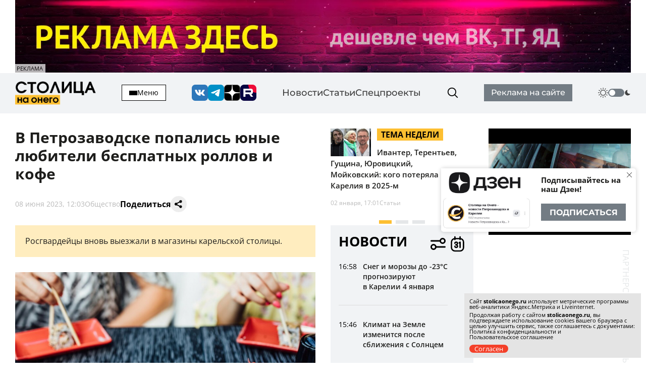

--- FILE ---
content_type: text/html; charset=utf-8
request_url: https://stolicaonego.ru/ajax/stat/
body_size: 9
content:
{"stat":"ok","times":"Total time: 0.31196999549866 sec\n\n"}

--- FILE ---
content_type: text/css
request_url: https://stolicaonego.ru/css/main.css?_v=22331116
body_size: 16801
content:
@charset "UTF-8";

/* Импортные CSS / SCSS файлы, плагины, модули */

/* Обнуление стилей */

/*! normalize.css v8.0.1 | MIT License | github.com/necolas/normalize.css */

/* Document
   ========================================================================== */

/**
 * 1. Correct the line height in all browsers.
 * 2. Prevent adjustments of font size after orientation changes in iOS.
 */

html {
  line-height: 1.15;
  /* 1 */
  -webkit-text-size-adjust: 100%;
  /* 2 */
}

/* Sections
   ========================================================================== */

/**
 * Remove the margin in all browsers.
 */

body {
  margin: 0;
}

/**
 * Render the `main` element consistently in IE.
 */

main {
  display: block;
}

/**
 * Correct the font size and margin on `h1` elements within `section` and
 * `article` contexts in Chrome, Firefox, and Safari.
 */

h1 {
  font-size: 2em;
  margin: 0.67em 0;
}

/* Grouping content
   ========================================================================== */

/**
 * 1. Add the correct box sizing in Firefox.
 * 2. Show the overflow in Edge and IE.
 */

hr {
  -webkit-box-sizing: content-box;
          box-sizing: content-box;
  /* 1 */
  height: 0;
  /* 1 */
  overflow: visible;
  /* 2 */
}

/**
 * 1. Correct the inheritance and scaling of font size in all browsers.
 * 2. Correct the odd `em` font sizing in all browsers.
 */

pre {
  font-family: monospace, monospace;
  /* 1 */
  font-size: 1em;
  /* 2 */
}

/* Text-level semantics
   ========================================================================== */

/**
 * Remove the gray background on active links in IE 10.
 */

a {
  background-color: transparent;
}

/**
 * 1. Remove the bottom border in Chrome 57-
 * 2. Add the correct text decoration in Chrome, Edge, IE, Opera, and Safari.
 */

abbr[title] {
  border-bottom: none;
  /* 1 */
  text-decoration: underline;
  /* 2 */
  -webkit-text-decoration: underline dotted;
          text-decoration: underline dotted;
  /* 2 */
}

/**
 * Add the correct font weight in Chrome, Edge, and Safari.
 */

b,
strong {
  font-weight: bolder;
}

/**
 * 1. Correct the inheritance and scaling of font size in all browsers.
 * 2. Correct the odd `em` font sizing in all browsers.
 */

code,
kbd,
samp {
  font-family: monospace, monospace;
  /* 1 */
  font-size: 1em;
  /* 2 */
}

/**
 * Add the correct font size in all browsers.
 */

small {
  font-size: 80%;
}

/**
 * Prevent `sub` and `sup` elements from affecting the line height in
 * all browsers.
 */

sub,
sup {
  font-size: 75%;
  line-height: 0;
  position: relative;
  vertical-align: baseline;
}

sub {
  bottom: -0.25em;
}

sup {
  top: -0.5em;
}

/* Embedded content
   ========================================================================== */

/**
 * Remove the border on images inside links in IE 10.
 */

img {
  border-style: none;
}

/* Forms
   ========================================================================== */

/**
 * 1. Change the font styles in all browsers.
 * 2. Remove the margin in Firefox and Safari.
 */

button,
input,
optgroup,
select,
textarea {
  font-family: inherit;
  /* 1 */
  font-size: 100%;
  /* 1 */
  line-height: 1.15;
  /* 1 */
  margin: 0;
  /* 2 */
}

/**
 * Show the overflow in IE.
 * 1. Show the overflow in Edge.
 */

button,
input {
  /* 1 */
  overflow: visible;
}

/**
 * Remove the inheritance of text transform in Edge, Firefox, and IE.
 * 1. Remove the inheritance of text transform in Firefox.
 */

button,
select {
  /* 1 */
  text-transform: none;
}

/**
 * Correct the inability to style clickable types in iOS and Safari.
 */

button,
[type=button],
[type=reset],
[type=submit] {
  -webkit-appearance: button;
}

/**
 * Remove the inner border and padding in Firefox.
 */

button::-moz-focus-inner,
[type=button]::-moz-focus-inner,
[type=reset]::-moz-focus-inner,
[type=submit]::-moz-focus-inner {
  border-style: none;
  padding: 0;
}

/**
 * Restore the focus styles unset by the previous rule.
 */

button:-moz-focusring,
[type=button]:-moz-focusring,
[type=reset]:-moz-focusring,
[type=submit]:-moz-focusring {
  outline: 1px dotted ButtonText;
}

/**
 * Correct the padding in Firefox.
 */

fieldset {
  padding: 0.35em 0.75em 0.625em;
}

/**
 * 1. Correct the text wrapping in Edge and IE.
 * 2. Correct the color inheritance from `fieldset` elements in IE.
 * 3. Remove the padding so developers are not caught out when they zero out
 *    `fieldset` elements in all browsers.
 */

legend {
  -webkit-box-sizing: border-box;
          box-sizing: border-box;
  /* 1 */
  color: inherit;
  /* 2 */
  display: table;
  /* 1 */
  max-width: 100%;
  /* 1 */
  padding: 0;
  /* 3 */
  white-space: normal;
  /* 1 */
}

/**
 * Add the correct vertical alignment in Chrome, Firefox, and Opera.
 */

progress {
  vertical-align: baseline;
}

/**
 * Remove the default vertical scrollbar in IE 10+.
 */

textarea {
  overflow: auto;
}

/**
 * 1. Add the correct box sizing in IE 10.
 * 2. Remove the padding in IE 10.
 */

[type=checkbox],
[type=radio] {
  -webkit-box-sizing: border-box;
          box-sizing: border-box;
  /* 1 */
  padding: 0;
  /* 2 */
}

/**
 * Correct the cursor style of increment and decrement buttons in Chrome.
 */

[type=number]::-webkit-inner-spin-button,
[type=number]::-webkit-outer-spin-button {
  height: auto;
}

/**
 * 1. Correct the odd appearance in Chrome and Safari.
 * 2. Correct the outline style in Safari.
 */

[type=search] {
  -webkit-appearance: textfield;
  /* 1 */
  outline-offset: -2px;
  /* 2 */
}

/**
 * Remove the inner padding in Chrome and Safari on macOS.
 */

[type=search]::-webkit-search-decoration {
  -webkit-appearance: none;
}

/**
 * 1. Correct the inability to style clickable types in iOS and Safari.
 * 2. Change font properties to `inherit` in Safari.
 */

::-webkit-file-upload-button {
  -webkit-appearance: button;
  /* 1 */
  font: inherit;
  /* 2 */
}

/* Interactive
   ========================================================================== */

/*
 * Add the correct display in Edge, IE 10+, and Firefox.
 */

details {
  display: block;
}

/*
 * Add the correct display in all browsers.
 */

summary {
  display: list-item;
}

/* Misc
   ========================================================================== */

/**
 * Add the correct display in IE 10+.
 */

template {
  display: none;
}

/**
 * Add the correct display in IE 10.
 */

[hidden] {
  display: none;
}

/* Анимации */

[data-simplebar] {
  position: relative;
  display: -webkit-box;
  display: -ms-flexbox;
  display: flex;
  -webkit-box-orient: vertical;
  -webkit-box-direction: normal;
      -ms-flex-direction: column;
          flex-direction: column;
  -ms-flex-wrap: wrap;
      flex-wrap: wrap;
  -webkit-box-pack: start;
      -ms-flex-pack: start;
          justify-content: flex-start;
  -ms-flex-line-pack: start;
      align-content: flex-start;
  -webkit-box-align: start;
      -ms-flex-align: start;
          align-items: flex-start;
}

.simplebar-wrapper {
  overflow: hidden;
  width: inherit;
  height: inherit;
  max-width: inherit;
  max-height: inherit;
}

.simplebar-mask {
  direction: inherit;
  position: absolute;
  overflow: hidden;
  padding: 0;
  margin: 0;
  left: 0;
  top: 0;
  bottom: 0;
  right: 0;
  width: auto !important;
  height: auto !important;
  z-index: 0;
}

.simplebar-offset {
  direction: inherit !important;
  -webkit-box-sizing: inherit !important;
          box-sizing: inherit !important;
  resize: none !important;
  position: absolute;
  top: 0;
  left: 0;
  bottom: 0;
  right: 0;
  padding: 0;
  margin: 0;
  -webkit-overflow-scrolling: touch;
}

.simplebar-content-wrapper {
  direction: inherit;
  -webkit-box-sizing: border-box !important;
          box-sizing: border-box !important;
  position: relative;
  display: block;
  height: 100%;
  /* Required for horizontal native scrollbar to not appear if parent is taller than natural height */
  width: auto;
  max-width: 100%;
  /* Not required for horizontal scroll to trigger */
  max-height: 100%;
  /* Needed for vertical scroll to trigger */
  overflow: auto;
  scrollbar-width: none;
  -ms-overflow-style: none;
}

.simplebar-content-wrapper::-webkit-scrollbar,
.simplebar-hide-scrollbar::-webkit-scrollbar {
  display: none;
  width: 0;
  height: 0;
}

.simplebar-content:before,
.simplebar-content:after {
  content: " ";
  display: table;
}

.simplebar-placeholder {
  max-height: 100%;
  max-width: 100%;
  width: 100%;
  pointer-events: none;
}

.simplebar-height-auto-observer-wrapper {
  -webkit-box-sizing: inherit !important;
          box-sizing: inherit !important;
  height: 100%;
  width: 100%;
  max-width: 1px;
  position: relative;
  float: left;
  max-height: 1px;
  overflow: hidden;
  z-index: -1;
  padding: 0;
  margin: 0;
  pointer-events: none;
  -webkit-box-flex: inherit;
      -ms-flex-positive: inherit;
          flex-grow: inherit;
  -ms-flex-negative: 0;
      flex-shrink: 0;
  -ms-flex-preferred-size: 0;
      flex-basis: 0;
}

.simplebar-height-auto-observer {
  -webkit-box-sizing: inherit;
          box-sizing: inherit;
  display: block;
  opacity: 0;
  position: absolute;
  top: 0;
  left: 0;
  height: 1000%;
  width: 1000%;
  min-height: 1px;
  min-width: 1px;
  overflow: hidden;
  pointer-events: none;
  z-index: -1;
}

.simplebar-track {
  z-index: 1;
  position: absolute;
  right: 0;
  bottom: 0;
  pointer-events: none;
  overflow: hidden;
}

[data-simplebar].simplebar-dragging {
  pointer-events: none;
  -webkit-touch-callout: none;
  -webkit-user-select: none;
  -moz-user-select: none;
  -ms-user-select: none;
  user-select: none;
}

[data-simplebar].simplebar-dragging .simplebar-content {
  pointer-events: none;
  -webkit-touch-callout: none;
  -webkit-user-select: none;
  -moz-user-select: none;
  -ms-user-select: none;
  user-select: none;
}

[data-simplebar].simplebar-dragging .simplebar-track {
  pointer-events: all;
}

.simplebar-scrollbar {
  position: absolute;
  left: 0;
  right: 0;
  min-height: 10px;
}

.simplebar-scrollbar:before {
  position: absolute;
  content: "";
  background: black;
  left: 2px;
  right: 2px;
  opacity: 0;
  -webkit-transition: opacity 0.2s 0.5s linear;
  -o-transition: opacity 0.2s 0.5s linear;
  transition: opacity 0.2s 0.5s linear;
}

.simplebar-scrollbar.simplebar-visible:before {
  opacity: 0.5;
  -webkit-transition-delay: 0s;
       -o-transition-delay: 0s;
          transition-delay: 0s;
  -webkit-transition-duration: 0s;
       -o-transition-duration: 0s;
          transition-duration: 0s;
}

.simplebar-track.simplebar-vertical {
  top: 0;
  width: 7px;
}

.simplebar-scrollbar:before {
  top: 2px;
  bottom: 2px;
  left: 2px;
  right: 2px;
}

.simplebar-track.simplebar-horizontal {
  left: 0;
  height: 11px;
}

.simplebar-track.simplebar-horizontal .simplebar-scrollbar {
  right: auto;
  left: 0;
  top: 0;
  bottom: 0;
  min-height: 0;
  min-width: 10px;
  width: auto;
}

/* Rtl support */

[data-simplebar-direction=rtl] .simplebar-track.simplebar-vertical {
  right: auto;
  left: 0;
}

.simplebar-dummy-scrollbar-size {
  direction: rtl;
  position: fixed;
  opacity: 0;
  visibility: hidden;
  height: 500px;
  width: 500px;
  overflow-y: hidden;
  overflow-x: scroll;
  -ms-overflow-style: scrollbar !important;
}

.simplebar-dummy-scrollbar-size > div {
  width: 200%;
  height: 200%;
  margin: 10px 0;
}

.simplebar-hide-scrollbar {
  position: fixed;
  left: 0;
  visibility: hidden;
  overflow-y: scroll;
  scrollbar-width: none;
  -ms-overflow-style: none;
}

/* Choises: select */

/* Slider: swiper */

/* Переменные */

:root {
  --text: #1d1d1b;
  --text-dark: #000;
  --text-light: #b9b9b9;
  --text-menu-1: #3d3d3d;
  --text-white: #fff;
  --text-light-2: #e6e8e9;
  --text-disclaimer: #bdbdbd;
  --background-grey: #f1f3f5;
  --background: #F1F1F1;
  --background-white: #fff;
  --grey-light: #bebebe;
  --grey-light-2: #e5e7e9;
  --grey-light-3: #DCDCDC;
  --grey: #797A7B;
  --grey-dark: #737c84;
  --grey-dark-2: #414141;
  --orange: #fdbf31;
  --pink: #b10933;
  --blue: #3377FF;
  --color-span: #010000;
}

.theme--dark {
  --text: #e2e2e4;
  /* #1d1d1b */
  --text-dark: #fff;
  /* #000 */
  --text-light: #464646;
  /* #b9b9b9 */
  --text-menu-1: #c2c2c2;
  /* #3d3d3d */
  --text-white: #000;
  /* #fff */
  --text-light-2: #191717;
  /* #e6e8e9 */
  --text-disclaimer: #424242;
  /* #bdbdbd */
  --background-grey: #0e0c0a;
  /* #f1f3f5 */
  --background: #0e0e0e;
  /* #F1F1F1 */
  --background-white: #000;
  /* #fff */
  --grey-light: #414141;
  /* #bebebe */
  --grey-light-2: #1a1c1a;
  /* #e5e7e9 */
  --grey-light-3: #212121;
  /* #DCDCDC */
  --grey: #868585;
  /* #797A7B */
  --grey-dark: #8a838c;
  /* #737c84 */
  --grey-dark-2: #b0b0b0;
  /* #414141 */
  --color-span: #feffff;
  /* #010000 */
  --orange: #fdbf31;
  --pink: #b10933;
}

.theme--dark .icon--search {
  -webkit-transition: -webkit-filter 0.3s linear;
  transition: -webkit-filter 0.3s linear;
  -o-transition: filter 0.3s linear;
  transition: filter 0.3s linear;
  transition: filter 0.3s linear, -webkit-filter 0.3s linear;
  -webkit-filter: invert(1);
          filter: invert(1);
}

.theme--dark .btn-search .icon--search {
  -webkit-filter: invert(0);
          filter: invert(0);
}

.theme--dark .header__logo a img {
  -webkit-filter: grayscale(1) invert(1);
      filter: grayscale(1) invert(1);
}

.theme--dark .card-article--flex .card-article__bottom .red {
  color: var(--text-dark);
}

.theme--dark .card-article--img .card-article__teg {
  color: var(--text-white);
}

.theme--dark .group-articles:after {
  color: var(--text-light);
}

.theme--dark .article-media__content span {
  color: var(--text-dark);
}

.theme--dark .card-article--slides .card-article__teg {
  color: var(--text-white);
}

.theme--dark .card-article:hover .card-article__bottom > .red {
  color: var(--text-dark);
}

.theme--dark .articles-nav {
  background-color: var(--grey-light-3);
}

.theme--dark .articles-nav .card-article--flex:first-child {
  border-top: unset;
}

.theme--dark .articles-nav .card-article {
  border-top: 1px solid var(--text-dark);
}

.theme--dark .articles-nav__content::after {
  background-color: var(--grey-light-3);
}
.theme--dark .header
{
background-color: var(--grey-light-3);
	}

.theme--dark .header__wrap-btn a {
  color: var(--text-dark);
  background-color: var(--grey-light);
}
.theme--dark .content_news_title
{
  background-color: var(--grey-light-3);
  color: var(--text-dark);
  padding:5px;
	}

.theme--dark .modal--addmenu .modal__wrap-btn a {
  color: var(--text-dark);
}

.theme--dark .article-widget {
  background-color: var(--grey-light-3);
}

.theme--dark .quote__content-title-quotes img {
  -webkit-filter: invert(1);
          filter: invert(1);
}

.theme--dark .footer-banner .banner__close path {
  stroke: var(--text-white);
}

.theme--dark .header--fixed {
  -webkit-box-shadow: 0 0 21px rgba(255, 255, 255, 0.2);
          box-shadow: 0 0 21px rgba(255, 255, 255, 0.2);
}

/* Миксины */

/* Адаптивность */

/* Подключение шрифта вручную */

/* Работа с типографией */

/* Удобная Сетка */

/* Обнуление стилей */

*,
*:before,
*:after {
  -webkit-box-sizing: border-box;
          box-sizing: border-box;
  margin: 0;
  padding: 0;
}

body {
  overflow-y: scroll;
  scroll-behavior: smooth;
  font-family: OpenSans;
  font-size: 16px;
  font-weight: 400;
  font-style: normal;
  position: relative;
  background-color: var(--background-white);
  color: var(--text-dark);
}

.img {
  display: block;
  width: 100%;
  height: auto;
  -o-object-fit: cover;
     object-fit: cover;
  max-width: 100%;
}

ul {
  list-style: none;
}

dl,
a,
p,
span,
div,
img,
nav,
header,
footer,
button,
input,
h1,
h2,
h3,
h4,
h5,
h6,
textarea {
  margin: 0;
  padding: 0;
}

input,
textarea,
button {
  -webkit-box-sizing: border-box;
          box-sizing: border-box;
  border: none;
  outline: none;
  background: none;
  display: block;
}

input::placehloder,
textarea::placehloder,
button::placehloder {
  -webkit-box-sizing: border-box;
          box-sizing: border-box;
}

textarea {
  resize: none;
}

.display-none {
  display: none;
}

/* Шрифты */

@font-face {
  font-family: Montserrat;
  font-display: swap;
  src: url("../fonts/Montserrat-Bold.woff2") format("woff2"), url("../fonts/Montserrat-Bold.woff") format("woff");
  font-weight: 700;
  font-style: normal;
}

@font-face {
  font-family: Montserrat;
  font-display: swap;
  src: url("../fonts/Montserrat-Medium.woff2") format("woff2"), url("../fonts/Montserrat-Medium.woff") format("woff");
  font-weight: 500;
  font-style: normal;
}

@font-face {
  font-family: OpenSans;
  font-display: swap;
  src: url("../fonts/OpenSans-Bold.woff2") format("woff2"), url("../fonts/OpenSans-Bold.woff") format("woff");
  font-weight: 700;
  font-style: normal;
}

@font-face {
  font-family: OpenSans;
  font-display: swap;
  src: url("../fonts/OpenSans-Regular.woff2") format("woff2"), url("../fonts/OpenSans-Regular.woff") format("woff");
  font-weight: 400;
  font-style: normal;
}

@font-face {
  font-family: OpenSans;
  font-display: swap;
  src: url("../fonts/OpenSans-SemiBold.woff2") format("woff2"), url("../fonts/OpenSans-SemiBold.woff") format("woff");
  font-weight: 600;
  font-style: normal;
}

/* Типографика */

h1,
h2 {
  text-transform: uppercase;
}

h1,
h2 {
  font-size: 32px;
  line-height: 36px;
  font-family: OpenSans;
  font-weight: 700;
}

h1 span,
h2 span {
  font-size: 26px;
  line-height: 30px;
  font-family: OpenSans;
}

h3 {
  font-size: 22px;
  line-height: 26px;
  font-family: OpenSans;
  font-weight: 700;
}

h2 a,
h3 a {
  color: inherit;
  font-size: inherit;
  line-height: inherit;
  font-weight: inherit;
}

h2 a:hover,
h3 a:hover {
  opacity: 1;
}

a {
  display: inline-block;
  color: var(--text-dark);
  -webkit-transition-property: opacity;
  -o-transition-property: opacity;
  transition-property: opacity;
  -webkit-transition-duration: 0.3s;
       -o-transition-duration: 0.3s;
          transition-duration: 0.3s;
  -webkit-transition-timing-function: linear;
       -o-transition-timing-function: linear;
          transition-timing-function: linear;
  text-decoration: none;
}

a:hover {
  opacity: 1;
}

address {
  font-style: normal;
}

/* Анимации */

/* Компоненты */

/* Кнопки */

/* Кнопка: перейти */

.btn {
  display: -webkit-box;
  display: -ms-flexbox;
  display: flex;
  -webkit-box-align: center;
      -ms-flex-align: center;
          align-items: center;
  -webkit-box-pack: center;
      -ms-flex-pack: center;
          justify-content: center;
  -webkit-transition-property: background-color, color, border-color, -webkit-box-shadow;
  transition-property: background-color, color, border-color, -webkit-box-shadow;
  -o-transition-property: background-color, color, box-shadow, border-color;
  transition-property: background-color, color, box-shadow, border-color;
  transition-property: background-color, color, box-shadow, border-color, -webkit-box-shadow;
  -webkit-transition-timing-function: linear;
       -o-transition-timing-function: linear;
          transition-timing-function: linear;
  -webkit-transition-duration: 0.3s;
       -o-transition-duration: 0.3s;
          transition-duration: 0.3s;
  width: intrinsic;
  width: -moz-max-content;
  width: -webkit-max-content;
  max-width: 100%;
  outline: none;
  -webkit-user-select: none;
     -moz-user-select: none;
      -ms-user-select: none;
          user-select: none;
}

.btn:hover,
.btn:focus {
  cursor: pointer;
}

.btn--gradient {
  background: rgb(222, 16, 103);
  background: -webkit-gradient(linear, left bottom, left top, color-stop(50%, rgb(222, 16, 103)), to(rgb(255, 124, 0)));
  background: -o-linear-gradient(bottom, rgb(222, 16, 103) 50%, rgb(255, 124, 0) 100%);
  background: linear-gradient(0deg, rgb(222, 16, 103) 50%, rgb(255, 124, 0) 100%);
  color: #fff;
  -webkit-transition-property: -webkit-filter;
  transition-property: -webkit-filter;
  -o-transition-property: filter;
  transition-property: filter;
  transition-property: filter, -webkit-filter;
  -webkit-transition-duration: 0.3s;
       -o-transition-duration: 0.3s;
          transition-duration: 0.3s;
  -webkit-transition-timing-function: linear;
       -o-transition-timing-function: linear;
          transition-timing-function: linear;
  -webkit-box-shadow: 5rem 10rem 16rem rgba(222, 16, 103, 0.35);
          box-shadow: 5rem 10rem 16rem rgba(222, 16, 103, 0.35);
}

.btn--gradient:hover {
  opacity: 1;
  -webkit-filter: brightness(115%);
          filter: brightness(115%);
}

.btn--bigsize {
  border-radius: 32rem;
  min-height: 56rem;
  max-height: 56rem;
  padding: 0 48rem;
  font-size: 18rem;
  line-height: 20rem;
  font-family: OpenSans;
  font-weight: 700;
  text-transform: uppercase;
}

.btn--minsize {
  border-radius: 24rem;
  min-height: 32rem;
  max-height: 32rem;
  font-size: 14rem;
  line-height: 18rem;
  font-family: OpenSans;
  font-weight: 700;
  text-transform: uppercase;
  padding: 0 12rem;
}

.btn--large {
  font-size: 18rem;
  line-height: 20rem;
  font-family: OpenSans;
  font-weight: 700;
  min-height: 40rem;
  max-height: 40rem;
  padding: 0 28rem;
  border-radius: 24rem;
}

/* Контейнер */

.container {
  max-width: 1420px;
  width: 100%;
  margin-left: auto;
  margin-right: auto;
  padding-right: 30px;
  padding-left: 30px;
}

/* Icon */

.icon {
  display: -webkit-box;
  display: -ms-flexbox;
  display: flex;
  -webkit-box-align: center;
      -ms-flex-align: center;
          align-items: center;
  -webkit-box-pack: center;
      -ms-flex-pack: center;
          justify-content: center;
  background-repeat: no-repeat;
  background-size: cover;
  background-position: center;
}

.icon--vk {
  background-image: url("../img/icons/vk.png");
  width: 32px;
  height: 32px;
  min-width: 32px;
  min-height: 32px;
}

.icon--telegram {
  background-image: url("../img/icons/telegram.png");
  width: 32px;
  height: 32px;
  min-width: 32px;
  min-height: 32px;
}

.icon--dz {
  background-image: url("../img/icons/icon-dz.png");
  width: 32px;
  height: 32px;
  min-width: 32px;
  min-height: 32px;
}

.icon--rutube {
  background-image: url("../img/icons/rutube.png");
  width: 32px;
  height: 32px;
  min-width: 32px;
  min-height: 32px;
}

.icon--search {
  background-image: url("../img/icons/icon-searhe.png");
  width: 22px;
  height: 22px;
  min-width: 22px;
  min-height: 22px;
}

.icon--day svg {
  fill: var(--grey-dark-2);
  width: 20px;
  height: 20px;
  min-width: 20px;
  min-height: 20px;
}

.icon--night {
  -webkit-transform: rotate(115deg);
      -ms-transform: rotate(115deg);
          transform: rotate(115deg);
}

.icon--night svg {
  width: 13px;
  height: 13px;
  min-width: 13px;
  min-height: 13px;
}

.icon--night svg path {
  fill: var(--grey-dark-2);
}

.icon--share {
  background-image: url("../img/icons/share.png");
  width: 21px;
  height: 21px;
  min-width: 21px;
  min-height: 21px;
}

.icon--play {
  background-image: url("../img/icons/icon-play.png");
  width: 27px;
  height: 30px;
  min-width: 27px;
  min-height: 30px;
}

.icon--photo {
  background-image: url("../img/icons/icon-photo.png");
  width: 34px;
  height: 26px;
  min-width: 34px;
  min-height: 26px;
}

.icon--settings svg {
  width: 36px;
  height: 36px;
}

.icon--settings path {
  stroke: var(--text-dark);
}

.icon--cross svg {
  width: 16px;
  height: 16px;
}

.icon--cross svg path {
  fill: var(--grey-dark-2);
}

.icon--calendar svg {
  width: 42px;
  height: 42px;
}

.icon--calendar path:first-child {
  stroke: var(--text-dark);
}

.icon--calendar path:last-child {
  fill: var(--text-dark);
}

/* Fix height */

.fix-height.offset-top {
  margin-top: 163rem;
}

.vk-widjet img {
  height: 100%;
}

.main-article {
  padding-bottom: 26px;
  position: relative;
}

.main-article:hover .main-article__bottom > span {
  color: var(--text-dark);
}

.main-article__wrap-img {
  display: block;
  width: 100%;
  margin-bottom: 12px;
}

.main-article__wrap-img:hover {
  opacity: 1;
}

.main-article__wrap-img img {
  height: 398px;
}

.main-article__title {
  display: -webkit-box;
  display: -ms-flexbox;
  display: flex;
  -webkit-box-orient: vertical;
  -webkit-box-direction: normal;
      -ms-flex-direction: column;
          flex-direction: column;
  margin-bottom: 12px;
}

.main-article__title a:hover {
  opacity: 1;
}

.main-article__title > a {
  color: var(--text);
  font-size: 30px;
  line-height: 36px;
  font-weight: 700;
  text-decoration: none;
}

.main-article__title > a:hover {
  opacity: 0.7;
}

.main-article p {
  color: var(--text);
  font-size: 16px;
  line-height: 23px;
}

.main-article p a {
  font-size: inherit;
  line-height: inherit;
  font-weight: inherit;
  color: inherit;
  text-decoration: none;
}

.main-article__bottom {
  display: -webkit-box;
  display: -ms-flexbox;
  display: flex;
  -webkit-box-align: center;
      -ms-flex-align: center;
          align-items: center;
  -webkit-column-gap: 10px;
     -moz-column-gap: 10px;
          column-gap: 10px;
  margin-top: 16px;
}

.main-article__bottom span {
  color: var(--text-light);
  -webkit-transition-property: color;
  -o-transition-property: color;
  transition-property: color;
  -webkit-transition-duration: 0.3s;
       -o-transition-duration: 0.3s;
          transition-duration: 0.3s;
  -webkit-transition-timing-function: linear;
       -o-transition-timing-function: linear;
          transition-timing-function: linear;
}

.main-article__bottom a {
  color: var(--text-light);
  text-decoration: none;
}

.main-article__bottom > span,
.main-article__bottom > a {
  font-size: 14px;
  line-height: 14px;
}

.card-article {
  padding-top: 30px;
  padding-bottom: 28px;
  border-top: 1px solid var(--grey-light-3);
  position: relative;
  margin-right: 20px;
}

.card-article:hover .card-article__bottom > span {
  color: var(--text-dark);
}

.card-article:hover .card-article__bottom > .red {
  color: var(--text-white);
}

.card-article__title {
  display: -webkit-box;
  display: -ms-flexbox;
  display: flex;
  -webkit-box-orient: vertical;
  -webkit-box-direction: normal;
      -ms-flex-direction: column;
          flex-direction: column;
  margin-bottom: 18px;

}

.card-article__title span {
  font-weight: inherit;
  font-size: inherit;
  line-height: inherit;
  color: inherit;
}

.card-article__title > a {
  color: var(--text);
  font-weight: 600;
  font-size: 18px;
  line-height: 25px;
  text-decoration: none;
}

.card-article__title > a:hover {
  opacity: 0.9;
}

.card-article__title img {
  float: left;
  display: inline;
  min-width: 85px;
  width: 85px;
  height: 60px;
  margin-right: 12px;
  position: relative;
}

.card-article__title img:hover {
  opacity: 1;
}

.card-article__teg {
  display: -webkit-box;
  display: -ms-flexbox;
  display: flex;
  background-color: var(--orange);
  font-size: 16px;
  line-height: 18px;
  color: var(--text-dark);
  font-weight: 700;
  text-transform: uppercase;
  padding: 3px 8px;
  width: intrinsic;
  width: -moz-max-content;
  width: -webkit-max-content;
  margin-bottom: 12px;
}

.card-article__bottom,
.card-article__top {
  display: -webkit-box;
  display: -ms-flexbox;
  display: flex;
  -webkit-box-align: center;
      -ms-flex-align: center;
          align-items: center;
  -webkit-column-gap: 10px;
     -moz-column-gap: 10px;
          column-gap: 10px;
}

.card-article__bottom span,
.card-article__top span {
  color: var(--text-light);
  -webkit-transition-property: color;
  -o-transition-property: color;
  transition-property: color;
  -webkit-transition-duration: 0.3s;
       -o-transition-duration: 0.3s;
          transition-duration: 0.3s;
  -webkit-transition-timing-function: linear;
       -o-transition-timing-function: linear;
          transition-timing-function: linear;
}

.card-article__bottom a,
.card-article__top a {
  color: var(--text-light);
  text-decoration: none;
}

.card-article__bottom > span,
.card-article__bottom > a,
.card-article__top > span,
.card-article__top > a {
  font-size: 14px;
  line-height: 14px;
  white-space: nowrap;
}

.card-article--img {
  padding-top: 0;
  padding-bottom: 28px;
  border-top: unset;
}

.card-article--img .card-article__wrap-img {
  margin-bottom: 14px;
  width: 100%;
  display: block;
  position: relative;
}

.card-article--img .card-article__wrap-img:hover {
  opacity: 1;
}

.card-article--img .card-article__wrap-img img {
  height: 210px;
}

.card-article--img .card-article__teg {
  position: absolute;
  top: 0;
  left: 0;
  background-color: var(--orange);
  font-size: 16px;
  line-height: 18px;
  color: var(--text-dark);
  font-weight: 700;
  text-transform: uppercase;
  padding: 3px 8px;
}

.card-article--img .card-article__title > a {
  color: var(--text-dark);
}

.card-article--img.card-article--img-no-xxl {
  padding-top: 30px;
  border-top: 1px solid var(--grey-light-3);
}

.card-article--img.card-article--img-no-xxl .card-article__wrap-img {
  display: none;
}

.card-article--min-img {
  display: -webkit-box;
  display: -ms-flexbox;
  display: flex;
  -webkit-column-gap: 12px;
     -moz-column-gap: 12px;
          column-gap: 12px;
}

.card-article--min-img .card-article__wrap-img {
  position: relative;
  top: 1px;
}

.card-article--min-img .card-article__wrap-img img {
  min-width: 85px;
  width: 85px;
  height: 60px;
}

.card-article--min-img .card-article__title {
  margin-bottom: 0;
}

.card-article--min-img .card-article__title a {
  font-weight: 400;
  font-size: 17px;
  line-height: 24px;
}

.card-article--min-img .card-article__title a:hover {
  opacity: 0.7;
}

.card-article--flex {
  display: -ms-grid;
  display: grid;
  -ms-grid-columns: 42px 1fr;
  grid-template-columns: 42px 1fr;
  -webkit-box-align: start;
      -ms-flex-align: start;
          align-items: flex-start;
  -webkit-column-gap: 8px;
     -moz-column-gap: 8px;
          column-gap: 8px;
  padding-top: 18px;
  padding-bottom: 18px;
}

.card-article--flex:hover {
  opacity: 0.7;
}

.card-article--flex .card-article__title {
  -webkit-box-ordinal-group: 2;
      -ms-flex-order: 1;
          order: 1;
  margin-bottom: 0;
}

.card-article--flex .card-article__title p {
  color: var(--text);
  font-size: 15px;
  line-height: 21px;
  font-weight: 600;
}

.card-article--flex:first-child {
  padding-top: 0;
  border-top: unset;
}

.card-article--flex .card-article__bottom {
  position: relative;
  top: 3px;
}

.card-article--flex .card-article__bottom span {
  color: var(--color-span);
}

.card-article--flex .card-article__bottom .red {
  background-color: var(--pink);
  border-radius: 2px;
  color: var(--text-white);
  padding: 3px 3px;
}

.card-article--slide-article {
  padding-top: 20px;
  padding-bottom: 20px;
  border-bottom: 1px solid var(--grey-light-3);
  min-height: 149px;
  display: -webkit-box;
  display: -ms-flexbox;
  display: flex;
  -webkit-box-orient: vertical;
  -webkit-box-direction: normal;
      -ms-flex-direction: column;
          flex-direction: column;
}

.card-article--slide-article .card-article__bottom {
  margin-top: auto;
}

.banner-swiper .swiper-slide a {
  width: 100%;
  height: 100%;
}

.banner-swiper .swiper-slide a img {
  width: 100%;
  height: 100%;
}

.banner-swiper .swiper-slide a:hover {
  opacity: 1;
}

.banner-swiper .swiper-slide:last-child {
  margin-right: 0;
}

.article-block {
  background-color: var(--grey-dark-2);
  position: relative;
}

.article-block__wrap-img {
  display: block;
  width: 100%;
  margin-bottom: 24px;
}

.article-block__wrap-img:hover {
  opacity: 1;
}

.article-block__wrap-img img {
  height: 186px;
}

.article-block__teg {
  display: -webkit-box;
  display: -ms-flexbox;
  display: flex;
  position: absolute;
  top: 10px;
  right: 14px;
}

.article-block__content {
  padding: 0 22px 40px 22px;
  display: -webkit-box;
  display: -ms-flexbox;
  display: flex;
  -webkit-box-orient: vertical;
  -webkit-box-direction: normal;
      -ms-flex-direction: column;
          flex-direction: column;
  row-gap: 24px;
}

.article-block__content p {
  color: var(--text-white);
  font-size: 14px;
  line-height: 18px;
  font-weight: 400;
}

.article-block__title {
  display: -webkit-box;
  display: -ms-flexbox;
  display: flex;
}

.article-block__title > a {
  font-size: 22px;
  line-height: 25px;
  color: var(--text-white);
  font-weight: 600;
}

.group-articles {
  border-bottom: 1px solid var(--grey-light-3);
  position: relative;
}

.group-articles:after {
  content: attr(data-title);
  text-transform: uppercase;
  font-size: 15px;
  line-height: 19px;
  color: var(--text-light-2);
  font-weight: 400;
  position: absolute;
  right: 0;
  top: 32px;
  -webkit-user-select: none;
     -moz-user-select: none;
      -ms-user-select: none;
          user-select: none;
  z-index: 1;
  -webkit-writing-mode: vertical-rl;
      -ms-writing-mode: tb-rl;
          writing-mode: vertical-rl;
  letter-spacing: 0.2px;
  white-space: nowrap;
  display: block;
}

.group-articles .card-article:first-child {
  border-top: unset;
  padding-top: 32px;
  padding-bottom: 24px;
}

.group-articles .card-article:first-child:before {
  content: "";
  width: 30px;
  height: 4px;
  position: absolute;
  right: 0;
  bottom: -2px;
  background-color: var(--background-white);
  z-index: 1;
}

.grid-articles {
  display: -ms-grid;
  display: grid;
  -webkit-column-gap: 30px;
     -moz-column-gap: 30px;
          column-gap: 30px;
  -webkit-box-align: start;
      -ms-flex-align: start;
          align-items: flex-start;
  -ms-grid-columns: (1fr)[4];
  grid-template-columns: repeat(4, 1fr);
}

.grid-articles__indent-top {
  margin-top: 30px;
}

.grid-articles--preview .grid-articles__column:first-child {
  display: -ms-grid;
  display: grid;
  -ms-grid-columns: (1fr)[2];
  grid-template-columns: repeat(2, 1fr);
  -webkit-column-gap: 30px;
     -moz-column-gap: 30px;
          column-gap: 30px;
  -ms-grid-column-span: 2;
  grid-column: span 2;
}

.grid-articles--preview .grid-articles__column:first-child .banner {
  padding-top: 16px;
}

.grid-articles--preview .grid-articles__column:first-child .main-article {
  -ms-grid-column-span: 2;
  grid-column: span 2;
}

.grid-articles--preview .grid-articles__column:last-child {
  -ms-grid-column-span: 2;
  grid-column: span 2;
  display: -ms-grid;
  display: grid;
  -ms-grid-columns: (1fr)[2];
  grid-template-columns: repeat(2, 1fr);
  -webkit-column-gap: 30px;
     -moz-column-gap: 30px;
          column-gap: 30px;
  row-gap: 30px;
}

.grid-articles--preview .grid-articles__column:last-child .grid-articles__column-wrap:nth-child(2) .vk-widjet {
  width: 100%;
}

.grid-articles--preview .grid-articles__column:last-child .swiper-cards {
  display: none;
}

.grid-articles--preview .grid-articles__column:last-child .grid-articles__column-wrap:nth-child(3) .vk-widjet {
  width: 100%;
}

.grid-articles--preview .grid-articles__column:last-child .banner-swiper {
  -ms-grid-column-span: 2;
  grid-column: span 2;
}

.grid-articles--preview .grid-articles__column:last-child .articles-nav,
.grid-articles--preview .grid-articles__column:last-child .group-articles {
  margin-bottom: 30px;
}

.grid-articles--preview .grid-articles__column:last-child .articles-nav .articles-nav__content {
  max-height: calc(100dvh - 90px - 42px - 14px - 26px);
}

.grid-articles--content .grid-articles__column:first-child {
  display: -ms-grid;
  display: grid;
  -ms-grid-columns: (1fr)[2];
  grid-template-columns: repeat(2, 1fr);
  -webkit-column-gap: 30px;
     -moz-column-gap: 30px;
          column-gap: 30px;
  -ms-grid-column-span: 2;
  grid-column: span 2;
  row-gap: 12px;
}

.grid-articles--content .grid-articles__column:first-child .main-article {
  -ms-grid-column-span: 2;
  grid-column: span 2;
}

.grid-articles--content .grid-articles__column:first-child .text-widget .quote__post {
  max-width: 340px;
}

.grid-articles--content .grid-articles__column:last-child {
  -ms-grid-column-span: 2;
  grid-column: span 2;
  display: -ms-grid;
  display: grid;
  -ms-grid-columns: (1fr)[2];
  grid-template-columns: repeat(2, 1fr);
  -webkit-column-gap: 30px;
     -moz-column-gap: 30px;
          column-gap: 30px;
  row-gap: 30px;
}

.grid-articles--content .grid-articles__column:last-child .articles-nav,
.grid-articles--content .grid-articles__column:last-child .group-articles {
  margin-bottom: 30px;
}

.grid-articles--content .grid-articles__column:last-child .grid-articles__column-wrap:first-child .card-article:first-child {
  padding-top: 0;
  border-top: unset;
}

.grid-articles--content .grid-articles__column:last-child .grid-articles__column-wrap:first-child .card-article {
  padding-top: 27px;
  padding-bottom: 24px;
}

.grid-articles--content .grid-articles__column:last-child .grid-articles__column-wrap:last-child .telegram-widget {
  margin-bottom: 10px;
}

.article-media {
  position: relative;
  height: 290px;
  width: 100%;
  display: -webkit-box;
  display: -ms-flexbox;
  display: flex;
  padding: 12px 16px;
}

.article-media::before {
  content: "";
  position: absolute;
  bottom: 0;
  left: 0;
  width: 100%;
  height: 70%;
  z-index: 1;
  background: -webkit-gradient(linear, left bottom, left top, from(rgba(0, 0, 0, 0.6)), to(transparent));
  background: -o-linear-gradient(bottom, rgba(0, 0, 0, 0.6), transparent);
  background: linear-gradient(0deg, rgba(0, 0, 0, 0.6), transparent);
}

.article-media img {
  height: 100%;
  position: absolute;
  top: 0;
  left: 0;
  width: 100%;
  z-index: 0;
  -webkit-user-select: none;
     -moz-user-select: none;
      -ms-user-select: none;
          user-select: none;
}

.article-media__content {
  margin-top: auto;
  position: relative;
  z-index: 2;
  max-width: 318px;
  width: 100%;
}

.article-media__content span {
  font-size: 18px;
  line-height: 25px;
  color: var(--text-white);
  font-weight: 600;
}

.article-media__media-type {
  position: absolute;
  bottom: 16px;
  right: 20px;
  z-index: 2;
  border-radius: 50%;
  background-color: var(--orange);
  width: 56px;
  height: 56px;
  display: -webkit-box;
  display: -ms-flexbox;
  display: flex;
  -webkit-box-align: center;
      -ms-flex-align: center;
          align-items: center;
  -webkit-box-pack: center;
      -ms-flex-pack: center;
          justify-content: center;
}

.article-media__media-type .icon--play {
  position: relative;
  left: 3px;
}

.article-media--swiper {
  height: 190px;
}

.article-media--swiper .article-media__content span {
  font-size: 16px;
}

.swiper-pagination {
  position: static !important;
}

.swiper-pagination .swiper-pagination-bullet {
  width: 25px;
  height: 7px;
  background-color: var(--grey-light-2);
  border-radius: 0;
  margin: 0 14px;
  opacity: 1;
}

.swiper-pagination .swiper-pagination-bullet-active {
  background-color: var(--orange);
}

.input-search-header .search_wrapper {
  position: relative;
}

.input-search-header input {
  opacity: 0;
  pointer-events: none;
  position: absolute;
  right: 0;
  top: 50%;
  -webkit-transform: translateY(-50%);
      -ms-transform: translateY(-50%);
          transform: translateY(-50%);
  width: 0;
  z-index: 1;
  height: 30px;
  background-color: #fff;
  padding-left: 8px;
  padding-right: 32px;
  font-size: 14px;
  line-height: 15px;
  -webkit-transition-property: opacity, width, right;
  -o-transition-property: opacity, width, right;
  transition-property: opacity, width, right;
  -webkit-transition-duration: 0.3s;
       -o-transition-duration: 0.3s;
          transition-duration: 0.3s;
  -webkit-transition-timing-function: linear;
       -o-transition-timing-function: linear;
          transition-timing-function: linear;
  border: 1px solid var(--text-dark);
}

.input-search-header button {
  position: relative;
  z-index: 1;
  cursor: pointer;
}

.btn-search input {
  width: 320px;
  opacity: 1;
  right: -4px;
  pointer-events: all;
}

.modal {
  position: absolute;
  top: 0;
  left: 0;
  right: 0;
  bottom: 0;
  margin: 0;
  padding: 0;
  width: 100%;
  z-index: 10001;
  opacity: 0;
  pointer-events: none;
  -webkit-transition-property: top, opacity;
  -o-transition-property: top, opacity;
  transition-property: top, opacity;
  -webkit-transition-duration: 0.3s;
       -o-transition-duration: 0.3s;
          transition-duration: 0.3s;
  -webkit-transition-timing-function: linear;
       -o-transition-timing-function: linear;
          transition-timing-function: linear;
}

.modal__dialog {
  position: relative;
  margin: 0 auto;
  z-index: 9998;
}

.modal__content {
  position: relative;
  display: -webkit-box;
  display: -ms-flexbox;
  display: flex;
  -webkit-column-gap: 120px;
     -moz-column-gap: 120px;
          column-gap: 120px;
  -webkit-box-orient: vertical;
  -webkit-box-direction: normal;
      -ms-flex-direction: column;
          flex-direction: column;
  -webkit-box-align: start;
      -ms-flex-align: start;
          align-items: flex-start;
  outline: 0;
}

.modal .modal__close {
  position: absolute;
  z-index: 1000;
  right: 15px;
}

.modal .modal__close:hover {
  cursor: pointer;
}

.modal .modal__icon--close svg {
  stroke: var(--text);
  width: 20px;
  height: 20px;
}

.modal--addmenu {
  background-color: var(--background-white);
  -webkit-transition-property: opacity, -webkit-transform;
  transition-property: opacity, -webkit-transform;
  -o-transition-property: transform, opacity;
  transition-property: transform, opacity;
  transition-property: transform, opacity, -webkit-transform;
  -webkit-transition-duration: 0.3s;
       -o-transition-duration: 0.3s;
          transition-duration: 0.3s;
  -webkit-transition-timing-function: ease-in;
       -o-transition-timing-function: ease-in;
          transition-timing-function: ease-in;
  opacity: 0;
  top: 60px;
  height: 250px;
  -webkit-box-shadow: 0 12px 16px rgba(0, 0, 0, 0.15);
          box-shadow: 0 12px 16px rgba(0, 0, 0, 0.15);
  padding-top: 26px;
  padding-right: 20px;
  width: 400px;
}

.modal--addmenu .modal__dialog {
  width: 100%;
  max-height: 100%;
  height: 100%;
  position: relative;
  z-index: 100;
  overflow-y: auto;
}

.modal--addmenu .modal__menu {
  margin-bottom: 16px;
}

.modal--addmenu .modal__menu > ul {
  display: -webkit-box;
  display: -ms-flexbox;
  display: flex;
  -webkit-box-orient: vertical;
  -webkit-box-direction: normal;
      -ms-flex-direction: column;
          flex-direction: column;
  -webkit-box-align: start;
      -ms-flex-align: start;
          align-items: flex-start;
  row-gap: 12px;
}

.modal--addmenu .modal__menu > ul > li > a {
  font-size: 18px;
  line-height: 20px;
  font-weight: 500;
  font-family: Montserrat;
  color: var(--text);
}

.modal--addmenu .modal__menu > ul > li > a:hover {
  opacity: 0.7;
}

.modal--addmenu .modal__wrap-btn a {
  display: -webkit-box;
  display: -ms-flexbox;
  display: flex;
  -webkit-box-align: center;
      -ms-flex-align: center;
          align-items: center;
  -webkit-box-pack: center;
      -ms-flex-pack: center;
          justify-content: center;
  padding: 0 19px;
  height: 34px;
  font-size: 18px;
  line-height: 18px;
  color: var(--text-white);
  font-weight: 500;
  font-family: Montserrat;
  background-color: var(--grey-dark);
  -webkit-transition: background-color 0.3s linear;
  -o-transition: background-color 0.3s linear;
  transition: background-color 0.3s linear;
}

.modal--addmenu .modal__wrap-btn a:hover {
  background-color: var(--grey-light);
  opacity: 1;
}

.modal--addmenu.modal--visibleLeft {
  opacity: 1;
  pointer-events: auto;
}

.modal--addmenu.modal--fadeLeft {
  opacity: 0;
  pointer-events: none;
}

.modal--catfilters {
  position: fixed;
  height: 100dvh;
  display: -webkit-box;
  display: -ms-flexbox;
  display: flex;
  -webkit-box-align: center;
      -ms-flex-align: center;
          align-items: center;
  -webkit-box-pack: center;
      -ms-flex-pack: center;
          justify-content: center;
  z-index: 9999;
}

.modal--catfilters .modal__overlay {
  position: absolute;
  top: 0;
  left: 0;
  width: 100%;
  height: 100%;
  z-index: 0;
  opacity: 0;
  background-color: rgba(0, 0, 0, 0.3);
  -webkit-transition-property: opacity;
  -o-transition-property: opacity;
  transition-property: opacity;
  -webkit-transition-duration: 0.3s;
       -o-transition-duration: 0.3s;
          transition-duration: 0.3s;
  -webkit-transition-timing-function: linear;
       -o-transition-timing-function: linear;
          transition-timing-function: linear;
}

.modal--catfilters .modal__dialog {
  width: 360px;
  z-index: 1;
}

.modal--catfilters .modal__close {
  top: 12px;
  right: 12px;
}

.modal--catfilters .modal__filters-title {
  font-size: 18px;
  line-height: 20px;
  font-weight: 700;
  margin-bottom: 16px;
}

.modal--catfilters .modal__content {
  background-color: var(--background-white);
}

.modal--catfilters .modal__wrap-filters {
  padding: 24px 16px;
}

.modal--catfilters .modal__filters {
  display: -webkit-box;
  display: -ms-flexbox;
  display: flex;
  -webkit-box-orient: vertical;
  -webkit-box-direction: normal;
      -ms-flex-direction: column;
          flex-direction: column;
  row-gap: 8px;
  margin-bottom: 16px;
}

.modal--catfilters .modal__button {
  display: -webkit-box;
  display: -ms-flexbox;
  display: flex;
  -webkit-box-align: center;
      -ms-flex-align: center;
          align-items: center;
  -webkit-box-pack: center;
      -ms-flex-pack: center;
          justify-content: center;
  text-align: center;
  font-size: 16px;
  line-height: 1;
  font-weight: 500;
  outline: none;
  background-color: transparent;
  border: 1px solid var(--orange);
  color: var(--text-dark);
  height: 42px;
  padding: 0 32px;
  text-decoration: none;
  -webkit-transition-property: background-color, color;
  -o-transition-property: background-color, color;
  transition-property: background-color, color;
  -webkit-transition-duration: 0.3s;
       -o-transition-duration: 0.3s;
          transition-duration: 0.3s;
  -webkit-transition-timing-function: linear;
       -o-transition-timing-function: linear;
          transition-timing-function: linear;
}

.modal--catfilters .modal__button:hover {
  cursor: pointer;
  background-color: var(--orange);
}

.modal--catfilters.modal--visible {
  opacity: 1;
  pointer-events: all;
}

.modal--catfilters.modal--visible .modal__overlay {
  opacity: 0.68998;
}

.button-calendar {
  position: relative;
}

.button-calendar input {
  position: absolute;
  opacity: 0;
  display: block;
  top: 0;
  left: 0;
  z-index: 1;
  width: 100%;
  height: 100%;
  font-size: 0;
}

.button-calendar input:hover {
  cursor: pointer;
}

.checkbox label {
  position: relative;
}

.checkbox label:hover,
.checkbox label:focus {
  cursor: pointer;
}

.checkbox label:hover > div::before,
.checkbox label:focus > div::before {
  -webkit-box-shadow: 0 0 16px rgba(var(--orange), 0.25);
          box-shadow: 0 0 16px rgba(var(--orange), 0.25);
}

.checkbox label > div {
  display: -webkit-box;
  display: -ms-flexbox;
  display: flex;
  -webkit-box-align: center;
      -ms-flex-align: center;
          align-items: center;
  -webkit-column-gap: 12px;
     -moz-column-gap: 12px;
          column-gap: 12px;
}

.checkbox label > div::before {
  content: "";
  display: -webkit-box;
  display: -ms-flexbox;
  display: flex;
  -webkit-box-align: center;
      -ms-flex-align: center;
          align-items: center;
  -webkit-box-pack: center;
      -ms-flex-pack: center;
          justify-content: center;
  background-repeat: no-repeat;
  background-size: cover;
  background-position: top center;
  width: 20px;
  height: 20px;
  border-radius: 2px;
  background-color: transparent;
  border: 1px solid var(--grey-light);
  -webkit-transition-property: background-color, -webkit-box-shadow;
  transition-property: background-color, -webkit-box-shadow;
  -o-transition-property: background-color, box-shadow;
  transition-property: background-color, box-shadow;
  transition-property: background-color, box-shadow, -webkit-box-shadow;
  -webkit-transition-duration: 0.3s;
       -o-transition-duration: 0.3s;
          transition-duration: 0.3s;
  -webkit-transition-timing-function: ease;
       -o-transition-timing-function: ease;
          transition-timing-function: ease;
}

.checkbox label > div:hover {
  cursor: pointer;
}

.checkbox label > input {
  opacity: 0;
  position: absolute;
}

.checkbox label > input:checked + div::before {
  background-color: var(--orange);
  border-color: var(--orange);
  background-repeat: no-repeat;
  background-position: center center;
  background-image: url("data:image/svg+xml,%3Csvg width='14' height='10' viewBox='0 0 14 10' fill='none' xmlns='http://www.w3.org/2000/svg'%3E%3Cpath fill-rule='evenodd' clip-rule='evenodd' d='M5.15789 7.14286L12.5263 0L14 1.42857L5.15789 10L0 5L1.47368 3.57143L5.15789 7.14286Z' fill='white'/%3E%3C/svg%3E%0A");
  background-size: 12px;
  -webkit-box-shadow: unset;
          box-shadow: unset;
}

.checkbox label span {
  font-size: 14px;
  line-height: 17px;
  font-weight: 400;
  -webkit-user-select: none;
     -moz-user-select: none;
      -ms-user-select: none;
          user-select: none;
}

.swiper-cards {
  min-width: 0;
  display: -webkit-box;
  display: -ms-flexbox;
  display: flex;
  max-width: 100%;
  width: 100%;
}

.swiper-cards .swiper {
  padding-bottom: 22px;
}

.swiper-cards .swiper-wrapper,
.swiper-cards .swiper-slide {
  height: auto;
}

.swiper-cards .swiper-wrapper {
  padding-bottom: 16px;
}

.swiper-cards .swiper-pagination {
  position: absolute !important;
  bottom: 0;
}

.swiper-cards .card-article {
  padding-top: 0;
  padding-bottom: 0;
  border-top: none;
}

.swiper-cards .card-article::after {
  display: none;
}

.article-widget {
  height: 126px;
  background-color: var(--background-white);
  -webkit-box-shadow: 0px 0px 8px 0px rgba(0, 0, 0, 0.2);
          box-shadow: 0px 0px 8px 0px rgba(0, 0, 0, 0.2);
  width: 386px;
  border-radius: 5px;
  position: fixed;
  bottom: 50%;
  margin-bottom:-100px;
  right: 20px;
      z-index: 1000;
}

.article-widget__wrapper-content {
  display: -webkit-box;
  display: -ms-flexbox;
  display: flex;
  position: relative;
}

.article-widget__wrap-img {
  display: -webkit-box;
  display: -ms-flexbox;
  display: flex;
  width: 117px;
}

.article-widget__wrap-img img {
  border-top-left-radius: 5px;
  border-bottom-left-radius: 5px;
  width: 100%;
}

.article-widget__content {
  padding: 14px 20px 18px 18px;
  max-width: 260px;
  display: -webkit-box;
  display: -ms-flexbox;
  display: flex;
  -webkit-box-orient: vertical;
  -webkit-box-direction: normal;
      -ms-flex-direction: column;
          flex-direction: column;
}

.article-widget__title a {
  color: var(--text);
  font-weight: 700;
  font-size: 15px;
  line-height: 18px;
  overflow: hidden;
  -o-text-overflow: ellipsis;
     text-overflow: ellipsis;
  -webkit-line-clamp: 3;
  line-clamp: 3;
  display: -webkit-box;
  -webkit-box-orient: vertical;
  overflow: hidden;
}

.article-widget__link {
  margin-top: auto;
  font-size: 14px;
  line-height: 16px;
  color: var(--blue);
}

.article-widget__icon-cross {
  position: absolute;
  top: 5px;
  right: 5px;
}

.banner {
  display: block;
  width: 100%;
  text-decoration: none;
}

.banner--header {
  margin-bottom: 30px;
}

.banner--footer {
  height: 97px;
}

.banner--footer img {
  height: 100%;
  -o-object-position: top;
     object-position: top;
}

.article__wrap-title {
  margin-bottom: 26px;
}

.article__title {
  font-size: 30px;
  line-height: 36px;
  color: var(--text);
  font-weight: 700;
}

.article__bottom {
  display: -webkit-box;
  display: -ms-flexbox;
  display: flex;
  -webkit-box-align: center;
      -ms-flex-align: center;
          align-items: center;
  -webkit-column-gap: 40px;
     -moz-column-gap: 40px;
          column-gap: 40px;
  margin-top: 26px;
}

.article__wrap-shared {
  display: -webkit-box;
  display: -ms-flexbox;
  display: flex;
  -webkit-column-gap: 12px;
     -moz-column-gap: 12px;
          column-gap: 12px;
  -webkit-box-align: center;
      -ms-flex-align: center;
          align-items: center;
}

.article__wrap-shared span {
  font-size: 16px;
  font-weight: 700;
  -webkit-user-select: none;
     -moz-user-select: none;
      -ms-user-select: none;
          user-select: none;
}

.article__title-bottom {
  display: -webkit-box;
  display: -ms-flexbox;
  display: flex;
  -webkit-box-align: center;
      -ms-flex-align: center;
          align-items: center;
  -webkit-column-gap: 10px;
     -moz-column-gap: 10px;
          column-gap: 10px;
}

.article__title-bottom span {
  color: var(--text-light);
  -webkit-transition-property: color;
  -o-transition-property: color;
  transition-property: color;
  -webkit-transition-duration: 0.3s;
       -o-transition-duration: 0.3s;
          transition-duration: 0.3s;
  -webkit-transition-timing-function: linear;
       -o-transition-timing-function: linear;
          transition-timing-function: linear;
}

.article__title-bottom a {
  color: var(--text-light);
  text-decoration: none;
}

.article__title-bottom > span,
.article__title-bottom > a {
  font-size: 14px;
  line-height: 14px;
}

.article__content {
  margin-bottom: 24px;
}

.article__content p {
  font-size: 16px;
  line-height: 23px;
  color: var(--text);
  font-weight: 400;
  margin-top:12px;
  margin-bottom:12px;
      text-align: justify;
}

.article__wrap-img {
  margin-top: 30px;
  margin-bottom: 30px;
}

.article__wrap-img img {
  height: 400px;
}

.article__desc {

  display: block;


}
.article__desc img
{
max-width:100%;
	}

.article__navigation {
  display: -webkit-box;
  display: -ms-flexbox;
  display: flex;
  -webkit-box-align: center;
      -ms-flex-align: center;
          align-items: center;
  -webkit-column-gap: 12px;
     -moz-column-gap: 12px;
          column-gap: 12px;
}

.article__btn {
  height: 34px;
  display: -webkit-box;
  display: -ms-flexbox;
  display: flex;
  -webkit-box-align: center;
      -ms-flex-align: center;
          align-items: center;
  -webkit-box-pack: center;
      -ms-flex-pack: center;
          justify-content: center;
  font-family: Montserrat;
  font-weight: 700;
  text-transform: uppercase;
  font-size: 16px;
  line-height: 18px;
}

.article__btn--discuss {
  background-color: var(--grey-dark);
  color: var(--text-white);
  width: 168px;
  padding-top: 2px;
}

.article__btn--ribbon {
  background-color: var(--grey-light);
  color: var(--text-white);
  width: 120px;
  padding-top: 2px;
}

.article__btn--share {
  background-color: var(--orange);
  width: 34px;
  min-width: 34px;
  padding-top: 2px;
}

.switch {
  position: relative;
  display: inline-block;
  width: 32px;
  height: 16px;
  /* Rounded sliders */
}

.switch .slider {
  position: absolute;
  cursor: pointer;
  top: 0;
  left: 0;
  right: 0;
  bottom: 0;
  background-color: var(--grey-dark);
  -webkit-transition: 0.4s;
  -o-transition: 0.4s;
  transition: 0.4s;
}

.switch .slider::before {
  position: absolute;
  content: "";
  height: 12px;
  width: 12px;
  left: 2px;
  bottom: 2px;
  background-color: white;
  -webkit-transition: 0.4s;
  -o-transition: 0.4s;
  transition: 0.4s;
}

.switch .slider.round {
  border-radius: 34px;
}

.switch .slider.round:before {
  border-radius: 50%;
}

.switch input {
  opacity: 0;
  width: 0;
  height: 0;
}

.switch input:checked + .slider {
  background-color: var(--orange);
}

.switch input:focus + .slider {
  -webkit-box-shadow: 0 0 1px var(--orange);
          box-shadow: 0 0 1px var(--orange);
}

.switch input:checked + .slider:before {
  -webkit-transform: translateX(16px);
  -ms-transform: translateX(16px);
  transform: translateX(16px);
}

/* Блоки */

/* Шапка сайта */

.header {
  position: sticky;
  background-color: var(--background-grey);
  height: 90px;
  z-index: 99999;
  width: 100%;
  max-width: 100%;
  left: 0;
  top: 0;
  -webkit-transition-property: height, padding-top, -webkit-box-shadow;
  transition-property: height, padding-top, -webkit-box-shadow;
  -o-transition-property: box-shadow, height, padding-top;
  transition-property: box-shadow, height, padding-top;
  transition-property: box-shadow, height, padding-top, -webkit-box-shadow;
  -webkit-transition-duration: 0.3s;
       -o-transition-duration: 0.3s;
          transition-duration: 0.3s;
  -webkit-transition-timing-function: ease;
       -o-transition-timing-function: ease;
          transition-timing-function: ease;
  -webkit-box-shadow: unset;
          box-shadow: unset;
  padding-top: 16px;
  padding-bottom: 16px;
}

.header__wrapper-content {
  display: -webkit-box;
  display: -ms-flexbox;
  display: flex;
  -webkit-box-align: center;
      -ms-flex-align: center;
          align-items: center;
  -webkit-box-pack: justify;
      -ms-flex-pack: justify;
          justify-content: space-between;
}

.header__logo a {
  display: -webkit-box;
  display: -ms-flexbox;
  display: flex;
}

.header__hamburger {
  position: relative;
}

.header__inner-hamburger {
  display: -webkit-box;
  display: -ms-flexbox;
  display: flex;
  -webkit-box-align: center;
      -ms-flex-align: center;
          align-items: center;
  -webkit-column-gap: 10px;
     -moz-column-gap: 10px;
          column-gap: 10px;
  background-color: var(--background-white);
  padding: 0 14px;
  height: 32px;
  border: 1px solid var(--text-dark);
  cursor: pointer;
}

.header__inner-hamburger > span {
  font-size: 14px;
  line-height: 16px;
  color: var(--text-dark);
}

.header__wrap-hamburger {
  display: -webkit-box;
  display: -ms-flexbox;
  display: flex;
  -webkit-box-align: center;
      -ms-flex-align: center;
          align-items: center;
  -webkit-box-pack: center;
      -ms-flex-pack: center;
          justify-content: center;
  width: 16px;
  -webkit-box-orient: vertical;
  -webkit-box-direction: normal;
      -ms-flex-direction: column;
          flex-direction: column;
  -webkit-transition-property: opacity;
  -o-transition-property: opacity;
  transition-property: opacity;
  -webkit-transition-duration: 0.3s;
       -o-transition-duration: 0.3s;
          transition-duration: 0.3s;
  -webkit-transition-timing-function: linear;
       -o-transition-timing-function: linear;
          transition-timing-function: linear;
  row-gap: 3px;
}

.header__wrap-hamburger:hover {
  opacity: 0.8;
}

.header__wrap-hamburger::after,
.header__wrap-hamburger::before {
  content: "";
}

.header__wrap-hamburger span,
.header__wrap-hamburger::after,
.header__wrap-hamburger::before {
  width: 100%;
  border: 1.5px solid var(--text-dark);
}

.header__socials {
  display: -webkit-box;
  display: -ms-flexbox;
  display: flex;
  -webkit-box-align: center;
      -ms-flex-align: center;
          align-items: center;
  -webkit-column-gap: 8px;
     -moz-column-gap: 8px;
          column-gap: 8px;
}

.header__menu > ul {
  display: -webkit-box;
  display: -ms-flexbox;
  display: flex;
  -webkit-box-align: center;
      -ms-flex-align: center;
          align-items: center;
  -webkit-column-gap: 36px;
     -moz-column-gap: 36px;
          column-gap: 36px;
}

.header__menu > ul > li > a {
  font-size: 20px;
  line-height: 28px;
  color: var(--text-menu-1);
  font-weight: 500;
  font-family: Montserrat;
  -webkit-transition: color 0.3s linear;
  -o-transition: color 0.3s linear;
  transition: color 0.3s linear;
}

.header__menu > ul > li > a:hover {
  color: var(--text-dark);
  opacity: 1;
}

.header__search {
  display: -webkit-box;
  display: -ms-flexbox;
  display: flex;
}

.header__wrap-btn a {
  display: -webkit-box;
  display: -ms-flexbox;
  display: flex;
  -webkit-box-align: center;
      -ms-flex-align: center;
          align-items: center;
  -webkit-box-pack: center;
      -ms-flex-pack: center;
          justify-content: center;
  padding: 0 19px;
  height: 34px;
  font-size: 18px;
  line-height: 20px;
  color: var(--text-white);
  font-weight: 500;
  font-family: Montserrat;
  background-color: var(--grey-dark);
  -webkit-transition: background-color 0.3s linear;
  -o-transition: background-color 0.3s linear;
  transition: background-color 0.3s linear;
}

.header__wrap-btn a:hover {
  background-color: var(--grey-light);
  opacity: 1;
}

.header__wrapper-switch {
  display: -webkit-box;
  display: -ms-flexbox;
  display: flex;
  -webkit-box-align: center;
      -ms-flex-align: center;
          align-items: center;
  -webkit-column-gap: 5px;
     -moz-column-gap: 5px;
          column-gap: 5px;
}

.header__wrapper-switch--modal {
  display: none;
}

.header--fixed {
  -webkit-box-shadow: 0 0 21px rgba(0, 0, 0, 0.2);
          box-shadow: 0 0 21px rgba(0, 0, 0, 0.2);
}

/* Подвал сайта */

.footer {
  background-color: var(--background-grey);
  padding-top: 24px;
  padding-bottom: 12px;
}

.footer__wrapper-content {
  display: -webkit-box;
  display: -ms-flexbox;
  display: flex;
  -webkit-box-orient: vertical;
  -webkit-box-direction: normal;
      -ms-flex-direction: column;
          flex-direction: column;
  -webkit-box-align: center;
      -ms-flex-align: center;
          align-items: center;
  -webkit-box-pack: center;
      -ms-flex-pack: center;
          justify-content: center;
  row-gap: 12px;
}

.footer__menu {
  display: -webkit-box;
  display: -ms-flexbox;
  display: flex;
  -webkit-box-align: center;
      -ms-flex-align: center;
          align-items: center;
  -webkit-column-gap: 32px;
     -moz-column-gap: 32px;
          column-gap: 32px;
}

.footer__menu ul {
  display: -webkit-box;
  display: -ms-flexbox;
  display: flex;
  -webkit-box-align: center;
      -ms-flex-align: center;
          align-items: center;
  -webkit-column-gap: 32px;
     -moz-column-gap: 32px;
          column-gap: 32px;
}

.footer__menu ul li a {
  font-size: 18px;
  line-height: 22px;
  color: var(--text-dark);
  font-weight: 400;
  -webkit-transition: color 0.3s linear;
  -o-transition: color 0.3s linear;
  transition: color 0.3s linear;
}

.footer__menu ul li a:hover {
  color: var(--orange);
  opacity: 1;
}

.footer__bottom {
  display: -webkit-box;
  display: -ms-flexbox;
  display: flex;
  -webkit-box-align: center;
      -ms-flex-align: center;
          align-items: center;
  -webkit-column-gap: 10px;
     -moz-column-gap: 10px;
          column-gap: 10px;
}

.footer__age {
  width: 31px;
  height: 31px;
  border-radius: 3px;
  background-color: var(--grey);
  display: -webkit-box;
  display: -ms-flexbox;
  display: flex;
  -webkit-box-align: center;
      -ms-flex-align: center;
          align-items: center;
  -webkit-box-pack: center;
      -ms-flex-pack: center;
          justify-content: center;
}

.footer__age span {
  font-size: 14px;
  line-height: 14px;
  color: var(--text-white);
}

.footer__copy {
  display: -webkit-box;
  display: -ms-flexbox;
  display: flex;
  -webkit-box-align: center;
      -ms-flex-align: center;
          align-items: center;
  -webkit-column-gap: 12px;
     -moz-column-gap: 12px;
          column-gap: 12px;
}

.footer__copy > a {
  display: -webkit-box;
  display: -ms-flexbox;
  display: flex;
}

.footer__text span {
  font-size: 12px;
  line-height: 16px;
  color: var(--text-dark);
}

.footer__text span a {
  -webkit-transition: color 0.3s linear;
  -o-transition: color 0.3s linear;
  transition: color 0.3s linear;
}

.footer__text span a:hover {
  color: var(--orange);
  opacity: 1;
}

.articles-nav {
  background-color: var(--background-grey);
  padding: 16px 10px 10px 16px;
}

.articles-nav__button:hover {
  cursor: pointer;
}

.articles-nav__button.button-news-close {
  display: none;
}

.articles-nav__button.button-news-close svg {
  stroke: var(--text);
  width: 20px;
  height: 20px;
}

.articles-nav__wrap-title {
  margin-bottom: 14px;
  display: -webkit-box;
  display: -ms-flexbox;
  display: flex;
  -webkit-box-pack: justify;
      -ms-flex-pack: justify;
          justify-content: space-between;
  -webkit-box-align: center;
      -ms-flex-align: center;
          align-items: center;
}

.articles-nav__wrap-buttons {
  display: -webkit-box;
  display: -ms-flexbox;
  display: flex;
  -webkit-box-align: center;
      -ms-flex-align: center;
          align-items: center;
  -webkit-column-gap: 3px;
     -moz-column-gap: 3px;
          column-gap: 3px;
}

.articles-nav__title {
  font-size: 27px;
  line-height: 31px;
  font-weight: 700;
  color: var(--text-dark);
  text-transform: uppercase;
  margin-bottom: auto;
}

.articles-nav__wrap-content {
  overflow: hidden;
}

.articles-nav__content::after {
  content: "";
  display: block;
  position: absolute;
  bottom: -14px;
  left: 10px;
  width: calc(100% - 36px);
  height: 30px;
  background-color: var(--background-grey);
  z-index: 1;
  -webkit-filter: blur(8px);
          filter: blur(8px);
}

.articles-nav__scroll-content {
  padding-right: 21px;
}

.articles-nav__scroll-content .card-article--flex:last-child {
  padding-bottom: 0;
}

.articles-nav .simplebar-track.simplebar-vertical {
  width: 11px;
  border-radius: 2px;
  background-color: var(--grey-light);
}

.articles-nav .simplebar-scrollbar.simplebar-visible:before {
  opacity: 1;
}

.articles-nav .simplebar-scrollbar:before {
  background-repeat: no-repeat;
  background-size: cover;
  background-position: top center;
  background-image: url("../img/scroll.png");
  width: 9px;
  left: 1px;
  height: 100%;
  background-color: transparent;
}

.articles-nav .simplebar-scrollbar:before:hover {
  cursor: pointer;
}

.footer-banner {
  position: sticky;
  bottom: 0;
  left: 0;
  z-index: 50;
}

.footer-banner .banner {
  position: relative;
}

.footer-banner .banner__close {
  position: absolute;
  top: 2px;
  right: 2px;
  z-index: 20;
  opacity: 1;
  -webkit-transition-property: opacity;
  -o-transition-property: opacity;
  transition-property: opacity;
  -webkit-transition-duration: 0.3s;
       -o-transition-duration: 0.3s;
          transition-duration: 0.3s;
  -webkit-transition-timing-function: linear;
       -o-transition-timing-function: linear;
          transition-timing-function: linear;
}

.footer-banner .banner__close:hover {
  cursor: pointer;
  opacity: 0.7;
}

.footer-banner .banner__close svg {
  width: 8px;
  height: 8px;
}

.footer-banner .banner__close path {
  stroke: var(--text-dark);
  stroke-width: 6px;
}

.quote {
  position: relative;
  width: 100%;
}

.quote__img {
  float: left;
  width: 99px;
  height: 99px;
  margin-right: 10px;
  position: relative;
}

.quote__img img {
  width: 100%;
  height: 100%;
}

.quote__author {
  overflow: hidden;
  position: relative;
  top: 25px;
}

.quote__namepost {
  padding-top: 5px;
}

.quote__name {
  font-size: 15px;
  color: var(--text);
  margin-bottom: 4px;
}

.quote__post {
  color: var(--text);
  font-size: 11px;
}

.quote__content {
  display: block;
  clear: left;
  border: 3px solid var(--orange);
  padding: 35px 0 30px 0;
}

.quote__content-title {
  display: -webkit-box;
  display: -ms-flexbox;
  display: flex;
  overflow: hidden;
  -webkit-column-gap: 72px;
     -moz-column-gap: 72px;
          column-gap: 72px;
}

.quote__content-title-quotes {
  width: 50px;
  text-align: center;
  position: relative;
  left: 6px;
  margin-bottom: auto;
}

.quote__content-title-text {
  font-size: 17px;
  line-height: 20px;
  font-style: italic;
  font-weight: 600;
  color: var(--text);
  position: relative;
  left: -8px;
}

.quote__content-title-quotes2 {
  float: left;
  margin-left: 10px;
  width: 50px;
  text-align: center;
}

.quote__content-title-text2 {
  font-size: 26px;
  line-height: 31px;
  font-style: italic;
  color: var(--text);
  padding-left: 60px;
  padding-right: 40px;
}

.quote__content-text {
  font-size: 14px;
  font-style: italic;
  font-weight: bold;
  line-height: 13px;
  color: var(--pink);
  padding: 15px;
  text-align: center;
  padding-top: 10px;
}

.quote__content-text .more_b {
  border: none;
  background: #bebebe;
  width: 150px;
  display: block;
  border-radius: 3px;
  height: 34px;
  color: var(--text-dark);
  font-size: 18px;
  line-height: 34px;
  font-weight: normal;
  text-transform: uppercase;
  font-style: normal;
  cursor: pointer;
  text-decoration: none;
  -webkit-transition-property: background-color, color;
  -o-transition-property: background-color, color;
  transition-property: background-color, color;
  -webkit-transition-duration: 0.3s;
       -o-transition-duration: 0.3s;
          transition-duration: 0.3s;
  -webkit-transition-timing-function: linear;
       -o-transition-timing-function: linear;
          transition-timing-function: linear;
}

.quote__content-text .more_b:hover {
  background: var(--pink);
  color: var(--text-white);
}

.quote__content-text-big {
  font-size: 14px;
  line-height: 18px;
  color: var(--grey-dark-2);
  padding: 15px;
  padding-top: 10px;
  position: absolute;
  background-color: var(--background-white);
  z-index: 100;
  width: 670px;
  margin-left: -420px;
  -webkit-box-shadow: 0px 0px 13px 0px rgba(0, 0, 0, 0.75);
  box-shadow: 0px 0px 13px 0px rgba(0, 0, 0, 0.75);
}

.quote__content-text-big p {
  padding-top: 10px;
}

/* Страницы */

/* Страница: Главная */

.sc-content {
  padding-top: 30px;
}

.sc-content--second {
  padding-bottom: 68px;
  position: relative;
}

.sc-content--second .widget-new {
  position: absolute;
  bottom: 20px;
  left: 20px;
}

.sc-content--second .widget-new img {
  width: auto;
}

.sc-slider {
  padding-top: 10px;
  padding-bottom: 46px;
}

.sc-slider .swiper-wrapper {
  margin-bottom: 10px;
}

.sc-slider .swiper-slide {
  width: 433.33px;
  margin-right: 30px;
}

.disclaimer {
  padding-top: 24px;
  padding-bottom: 24px;
  font-size: 10px;
  line-height: 12px;
  color: var(--text-disclaimer);
  display: block;
  text-align: justify;
}

.telegram-widjet {
  display: none;
}

.grid-articles--page-article {
  -webkit-box-align: unset;
      -ms-flex-align: unset;
          align-items: unset;
}

.grid-articles--page-article .grid-articles__column:first-child {
  -ms-grid-column-span: 2;
  grid-column: span 2;
}

.grid-articles--page-article .grid-articles__column:first-child .swiper {
  margin-top: 30px;
}

.grid-articles--page-article .grid-articles__column:nth-child(3) {
  display: -webkit-box;
  display: -ms-flexbox;
  display: flex;
  -webkit-box-orient: vertical;
  -webkit-box-direction: normal;
      -ms-flex-direction: column;
          flex-direction: column;
  row-gap: 30px;
}

.sc-page-article .card-article--min-img:first-child {
  border-top: 1px solid var(--grey-light-3);
}

.sc-page-article .text-widget {
  margin-top: -25px;
}

.sc-page-article .telegram-widget__mobile {
  display: none;
}

.sc-page-article .telegram-widget-mobile {
  display: none;
}

.sc-page-article__item-last-sticky {
  position: sticky;
  top: 100px;
  left: 0;
}

.articles-column__column {
  display: -webkit-box;
  display: -ms-flexbox;
  display: flex;
  -webkit-box-orient: vertical;
  -webkit-box-direction: normal;
      -ms-flex-direction: column;
          flex-direction: column;
}

.articles-vertical__wrap {
  border-bottom: 1px solid var(--grey-light-3);
}

.wrap-article {
  padding-top: 30px;
  padding-bottom: 30px;
  display: -webkit-box;
  display: -ms-flexbox;
  display: flex;
  -webkit-box-orient: vertical;
  -webkit-box-direction: normal;
      -ms-flex-direction: column;
          flex-direction: column;
  row-gap: 30px;
  position: relative;
}

.wrap-article__column-dummy {
  width: 100%;
  height: 1px;
}

.wrap-article__column-relative {
  position: relative;
  height: calc(100% - 30px);
  display: -webkit-box;
  display: -ms-flexbox;
  display: flex;
  -webkit-box-orient: vertical;
  -webkit-box-direction: normal;
      -ms-flex-direction: column;
          flex-direction: column;
  row-gap: 30px;
}

.wrap-article__column-sticky {
  position: sticky;
  top: 114px;
  left: 0;
}

.wrap-article__sticky-overlay {
  display: none;
}

.wrap-article__wrap-sticky {
  position: absolute;
  top: 30px;
  height: 100%;
  padding-bottom: 30px;
}

.wrap-article__wrap-sticky--hidden {
  opacity: 0;
}

.wrap-article .articles-nav__content {
  max-height: calc(100dvh - 90px - 42px - 14px - 26px - 48px);
}

.wrap-article .articles-nav__content .card-article__bottom > span,
.wrap-article .articles-nav__content .card-article__bottom > a,
.wrap-article .articles-nav__content .card-article__top > span,
.wrap-article .articles-nav__content .card-article__top > a {
  font-size: 14px;
  line-height: 14px;
}

@media (max-width: 1400px) {
  .icon--play {
    width: 24px;
    height: 27px;
    min-width: 24px;
    min-height: 27px;
  }

  .icon--photo {
    width: 31px;
    height: 23px;
    min-width: 31px;
    min-height: 23px;
  }

  .main-article__wrap-img img {
    height: 380px;
  }

  .main-article__title > a {
    font-size: 28px;
    line-height: 34px;
  }

  .main-article p {
    font-size: 14px;
    line-height: 22px;
  }

  .card-article {
    padding-top: 28px;
    padding-bottom: 26px;
  }

  .card-article__title > a {
    font-size: 17px;
    line-height: 22px;
  }

  .card-article__title img {
    min-width: 80px;
    width: 80px;
    height: 55px;
  }

  .card-article__bottom > span,
  .card-article__bottom > a,
  .card-article__top > span,
  .card-article__top > a {
    font-size: 13px;
    line-height: 13px;
  }

  .card-article--img .card-article__wrap-img img {
    height: 190px;
  }

  .card-article--min-img .card-article__wrap-img img {
    min-width: 80px;
    width: 80px;
    height: 55px;
  }

  .card-article--min-img .card-article__title a {
    font-size: 16px;
    line-height: 22px;
    padding-right: 16px;
  }

  .card-article--flex {
    -webkit-column-gap: 6px;
       -moz-column-gap: 6px;
            column-gap: 6px;
  }

  .card-article--flex .card-article__title p {
    font-size: 14px;
    line-height: 20px;
  }

  .article-block__wrap-img img {
    height: 170px;
  }

  .article-block__title > a {
    font-size: 20px;
    line-height: 23px;
  }

  .group-articles {
    min-height: 266px;
  }

  .group-articles:after {
    font-size: 17px;
    line-height: 19px;
    top: 29px;
  }

  .article-media {
    height: 250px;
  }

  .article-media__content {
    max-width: 270px;
  }

  .article-media__content span {
    font-size: 16px;
    line-height: 22px;
  }

  .article-media__media-type {
    width: 50px;
    height: 50px;
    right: 16px;
  }

  .modal--addmenu {
    top: 56px;
  }

  .banner--footer {
    height: 80px;
  }

  .header {
    height: 80px;
  }

  .header__logo a img {
    width: 160px;
  }

  .header__menu > ul {
    -webkit-column-gap: 20px;
       -moz-column-gap: 20px;
            column-gap: 20px;
  }

  .header__menu > ul > li > a {
    font-size: 18px;
    line-height: 24px;
  }

  .header__wrap-btn a {
    font-size: 16px;
    line-height: 18px;
    padding: 0 14px;
  }

  .footer__menu ul li a {
    font-size: 16px;
    line-height: 20px;
  }

  .sc-content--second {
    padding-bottom: 58px;
  }

  .sc-slider {
    padding-bottom: 26px;
  }
}

@media (max-width: 1300px) {
  .main-article__wrap-img img {
    height: 340px;
  }

  .card-article__title > a {
    font-size: 15px;
    line-height: 22px;
  }

  .card-article__bottom > span,
  .card-article__bottom > a,
  .card-article__top > span,
  .card-article__top > a {
    font-size: 12px;
    line-height: 12px;
  }

  .card-article--img .card-article__wrap-img img {
    height: 170px;
  }

  .card-article--min-img .card-article__title a {
    font-size: 15px;
    line-height: 22px;
    padding-right: 14px;
  }

  .grid-articles--content .grid-articles__column:last-child .grid-articles__column-wrap:first-child .card-article {
    padding-top: 24px;
    padding-bottom: 22px;
  }
}

@media (max-width: 1200px) {
  .display-none-xxl {
    display: none;
  }

  .container {
    max-width: 1070px;
  }

  .icon--vk {
    width: 26px;
    height: 26px;
    min-width: 26px;
    min-height: 26px;
  }

  .icon--telegram {
    width: 26px;
    height: 26px;
    min-width: 26px;
    min-height: 26px;
  }

  .icon--dz {
    width: 26px;
    height: 26px;
    min-width: 26px;
    min-height: 26px;
  }

  .icon--rutube {
    width: 26px;
    height: 26px;
    min-width: 26px;
    min-height: 26px;
  }

  .icon--play {
    width: 30px;
    height: 34px;
    min-width: 30px;
    min-height: 34px;
  }

  .icon--photo {
    width: 38px;
    height: 29px;
    min-width: 38px;
    min-height: 29px;
  }

  .main-article {
    padding-bottom: 21px;
  }

  .main-article__wrap-img img {
    height: 200px;
  }

  .main-article__title > a {
    font-size: 22px;
    line-height: 28px;
  }

  .main-article p {
    font-size: 15px;
    line-height: 21px;
  }

  .card-article {
    padding-top: 26px;
    padding-bottom: 26px;
  }

  .card-article__title {
    margin-bottom: 16px;
  }

  .card-article__title > a {
    font-size: 18px;
    line-height: 25px;
  }

  .card-article__title img {
    min-width: 87px;
    width: 87px;
    height: 60px;
  }

  .card-article__bottom > span,
  .card-article__bottom > a,
  .card-article__top > span,
  .card-article__top > a {
    font-size: 14px;
    line-height: 14px;
  }

  .card-article--img .card-article__wrap-img img {
    height: 200px;
  }

  .card-article--min-img {
    padding-top: 20px;
    padding-bottom: 24px;
  }

  .card-article--min-img .card-article__wrap-img {
    top: 2px;
  }

  .card-article--min-img .card-article__title a {
    font-size: 17px;
    line-height: 24px;
  }

  .card-article--flex .card-article__title p {
    font-size: 15px;
    line-height: 21px;
  }

  .article-block__wrap-img img {
    height: 186px;
  }

  .article-block__title > a {
    font-size: 22px;
    line-height: 25px;
  }

  .group-articles {
    min-height: 261px;
  }

  .group-articles:after {
    font-size: 17px;
    line-height: 18px;
    top: 16px;
  }

  .grid-articles {
    -ms-grid-columns: (1fr)[3];
    grid-template-columns: repeat(3, 1fr);
  }

  .grid-articles--preview .grid-articles__column:first-child {
    -ms-grid-columns: 1fr;
    grid-template-columns: 1fr;
    -ms-grid-column-span: 1;
    grid-column: span 1;
  }

  .grid-articles--preview .grid-articles__column:first-child .banner {
    display: none;
  }

  .grid-articles--preview .grid-articles__column:first-child .main-article {
    -ms-grid-column-span: 1;
    grid-column: span 1;
  }

  .grid-articles--preview .grid-articles__column:first-child .group-articles .card-article:first-child {
    border-top: 1px solid var(--grey-light-3);
    padding-top: 22px;
  }

  .grid-articles--preview .grid-articles__column:first-child .group-articles .card-article:last-child {
    padding-bottom: 24px;
  }

  .grid-articles--preview .grid-articles__column:last-child .grid-articles__column-wrap:nth-child(2) {
    -ms-grid-column: 2;
    grid-column: 2;
    -ms-grid-row: 2;
    grid-row: 2;
  }

  .grid-articles--preview .grid-articles__column:last-child .swiper-cards {
    margin-bottom: 22px;
    display: block;
  }

  .grid-articles--preview .grid-articles__column:last-child .grid-articles__column-wrap:nth-child(3) {
    -ms-grid-column: 1;
    grid-column: 1;
    -ms-grid-row: 2;
    grid-row: 2;
    min-width: 0;
  }

  .grid-articles--preview .grid-articles__column:last-child .grid-articles__column-wrap:nth-child(3) .vk-widjet {
    margin-top: 10px;
  }

  .grid-articles--preview .grid-articles__column:last-child .articles-nav {
    height: calc(100% - 260px);
  }

  .grid-articles--preview .grid-articles__column:last-child .articles-nav .articles-nav__wrap {
    max-height: 100%;
    height: 100%;
  }

  .grid-articles--preview .grid-articles__column:last-child .articles-nav .articles-nav__wrap-content {
    max-height: 100%;
    height: 100%;
  }

  .grid-articles--content .grid-articles__column:first-child .main-article {
    display: none;
  }

  .grid-articles--content .grid-articles__column:first-child .card-article {
    padding-top: 26px;
    padding-bottom: 26px;
  }

  .grid-articles--content .grid-articles__column:first-child .grid-articles__column-wrap.from-xxl-left .card-article.card-article--img {
    padding-top: 0;
  }

  .grid-articles--content .grid-articles__column:first-child .grid-articles__column-wrap.from-xxl-center .card-article:first-child {
    border-top: unset;
  }

  .grid-articles--content .grid-articles__column:last-child {
    -ms-grid-columns: 1fr;
    grid-template-columns: 1fr;
    -ms-grid-column-span: 1;
    grid-column: span 1;
  }

  .grid-articles--content .grid-articles__column:last-child .grid-articles__column-wrap:first-child {
    display: none;
  }

  .article-media {
    height: 320px;
    padding: 16px 20px;
  }

  .article-media__content {
    max-width: 340px;
  }

  .article-media__content span {
    font-size: 20px;
    line-height: 24px;
  }

  .article-media__media-type {
    right: 22px;
    width: 62px;
    height: 62px;
  }

  .btn-search input {
    width: 270px;
  }

  .modal--addmenu {
    width: 370px;
    top: 46px;
  }

  .modal--addmenu .modal__menu > ul > li > a {
    font-size: 17px;
    line-height: 19px;
  }

  .modal--addmenu .modal__wrap-btn a {
    font-size: 16px;
    line-height: 16px;
    padding: 0 16px;
  }

  .banner--footer {
    height: 72px;
  }

  .article__wrap-shared .ya-share2__container_mobile.ya-share2__container_size_m .ya-share2__icon {
    width: 26px;
    height: 26px;
  }

  .article__wrap-img img {
    height: 33.33vw;
  }

  .header {
    height: 69px;
  }

  .header__wrapper-content {
    -webkit-column-gap: 20px;
       -moz-column-gap: 20px;
            column-gap: 20px;
  }

  .header__logo a img {
    width: 126px;
  }

  .header__inner-hamburger {
    padding: 0 10px;
    -webkit-column-gap: 6px;
       -moz-column-gap: 6px;
            column-gap: 6px;
    height: 26px;
  }

  .header__inner-hamburger > span {
    font-size: 13px;
    line-height: 14px;
  }

  .header__wrap-hamburger {
    row-gap: 2px;
  }

  .header__socials {
    -webkit-column-gap: 6px;
       -moz-column-gap: 6px;
            column-gap: 6px;
  }

  .header__menu {
    margin-right: auto;
    margin-left: 12px;
  }

  .header__menu > ul {
    -webkit-column-gap: 36px;
       -moz-column-gap: 36px;
            column-gap: 36px;
  }

  .header__menu > ul > li > a {
    font-size: 20px;
    line-height: 28px;
  }

  .header__search {
    margin-left: auto;
  }

  .header__wrap-btn {
    display: none;
  }

  .footer__menu ul li a {
    font-size: 18px;
    line-height: 22px;
  }

  .sc-content {
    padding-top: 20px;
  }

  .sc-content--second {
    padding-bottom: 30px;
  }

  .sc-slider {
    padding-top: 30px;
  }

  .grid-articles--page-article {
    row-gap: 30px;
  }

  .grid-articles--page-article .grid-articles__column:nth-child(3) {
    -ms-grid-column-span: 2;
    grid-column: span 2;
    display: -ms-grid;
    display: grid;
    -ms-grid-columns: (1fr)[2];
    grid-template-columns: repeat(2, 1fr);
    -webkit-column-gap: 15px;
       -moz-column-gap: 15px;
            column-gap: 15px;
  }

  .sc-page-article .banner__item,
  .sc-page-article .video-widjet__item {
    position: sticky;
    top: 86px;
    left: 0;
  }

  .sc-page-article .group-articles {
    border-top: 1px solid var(--grey-light-3);
  }

  .sc-page-article__item-last-sticky {
    top: 86px;
  }

  .articles-column {
    -ms-grid-column-span: 2;
    grid-column: span 2;
    display: -ms-grid;
    display: grid;
    -ms-grid-columns: (1fr)[2];
    grid-template-columns: repeat(2, 1fr);
    -webkit-column-gap: 15px;
       -moz-column-gap: 15px;
            column-gap: 15px;
  }

  .articles-vertical__wrap {
    position: sticky;
    top: 86px;
    left: 0;
  }

  .articles-vertical .card-article:first-child {
    padding-top: 0;
    border-top: unset;
  }

  .wrap-article__column-sticky {
    top: 86px;
  }

  .wrap-article .articles-nav__content {
    max-height: calc(100dvh - 90px - 42px - 14px - 26px - 12px);
  }
}

@media (max-width: 1070px) {
  .main-article__title > a {
    font-size: 20px;
    line-height: 26px;
  }

  .main-article p {
    font-size: 14px;
    line-height: 20px;
  }

  .card-article__title > a {
    font-size: 16px;
    line-height: 23px;
  }

  .card-article__teg {
    font-size: 15px;
    line-height: 16px;
  }

  .card-article--min-img .card-article__title a {
    font-size: 16px;
    line-height: 23px;
  }

  .article-block__title > a {
    font-size: 20px;
    line-height: 23px;
  }

  .article-media__content span {
    font-size: 18px;
    line-height: 22px;
  }

  .banner--footer {
    height: 66px;
  }

  .header__menu > ul {
    -webkit-column-gap: 20px;
       -moz-column-gap: 20px;
            column-gap: 20px;
  }

  .header__menu > ul > li > a {
    font-size: 18px;
    line-height: 20px;
  }

  .footer__menu ul li a {
    font-size: 16px;
    line-height: 20px;
  }
}

@media (max-width: 991px) {
  .card-article--min-img .card-article__title a {
    font-size: 15px;
    line-height: 22px;
    padding-right: 15px;
  }

  .group-articles {
    min-height: 247px;
  }

  .group-articles:after {
    font-size: 16px;
    line-height: 17px;
    top: 18px;
  }
}

@media (max-width: 990px) {
  .header {
    height: 64px;
  }

  .header__wrapper-content {
    -webkit-column-gap: 14px;
       -moz-column-gap: 14px;
            column-gap: 14px;
  }

  .header__logo a img {
    width: 110px;
  }

  .header__menu > ul {
    -webkit-column-gap: 10px;
       -moz-column-gap: 10px;
            column-gap: 10px;
  }

  .header__menu > ul > li > a {
    font-size: 16px;
    line-height: 18px;
  }
}

@media (max-width: 950px) {
  .article__title {
    font-size: 28px;
    line-height: 34px;
  }
}

@media (max-width: 900px) {
  .icon--play {
    width: 24px;
    height: 27px;
    min-width: 24px;
    min-height: 27px;
  }

  .icon--photo {
    width: 31px;
    height: 23px;
    min-width: 31px;
    min-height: 23px;
  }

  .icon--settings svg {
    width: 32px;
    height: 32px;
  }

  .icon--calendar svg {
    width: 38px;
    height: 38px;
  }

  .main-article__wrap-img img {
    height: 170px;
  }

  .main-article__title > a {
    font-size: 18px;
    line-height: 24px;
  }

  .main-article p {
    font-size: 13px;
    line-height: 19px;
  }

  .card-article {
    padding-top: 23px;
    padding-bottom: 23px;
  }

  .card-article__title > a {
    font-size: 14px;
    line-height: 20px;
  }

  .card-article__title img {
    min-width: 80px;
    width: 80px;
  }

  .card-article__teg {
    font-size: 14px;
    line-height: 15px;
    margin-bottom: 10px;
  }

  .card-article__bottom > span,
  .card-article__bottom > a,
  .card-article__top > span,
  .card-article__top > a {
    font-size: 13px;
    line-height: 13px;
  }

  .card-article--img .card-article__wrap-img img {
    height: 170px;
  }

  .card-article--min-img {
    -webkit-column-gap: 8px;
       -moz-column-gap: 8px;
            column-gap: 8px;
  }

  .card-article--min-img .card-article__wrap-img img {
    min-width: 80px;
    width: 80px;
  }

  .card-article--min-img .card-article__title a {
    font-size: 13px;
    line-height: 20px;
  }

  .card-article--flex .card-article__title p {
    font-size: 13px;
    line-height: 18px;
  }

  .article-block__wrap-img img {
    height: 160px;
  }

  .article-block__content {
    row-gap: 20px;
    padding: 0 18px 40px 18px;
  }

  .article-block__content p {
    font-size: 13px;
    line-height: 17px;
  }

  .article-block__title > a {
    font-size: 18px;
    line-height: 21px;
  }

  .group-articles {
    min-height: 233px;
  }

  .group-articles:after {
    font-size: 15px;
    line-height: 16px;
  }

  .article-media {
    padding: 12px 16px;
    height: 250px;
  }

  .article-media__content {
    max-width: 270px;
  }

  .article-media__content span {
    font-size: 16px;
    line-height: 22px;
  }

  .article-media__media-type {
    width: 50px;
    height: 50px;
    right: 16px;
  }

  .banner--footer {
    height: 30px;
  }
  .footer-banner .banner__close svg
 {
    width: 8px;
    height: 8px;

}
  .article__wrap-title {
    margin-bottom: 20px;
  }

  .article__title {
    font-size: 26px;
    line-height: 32px;
  }

  .article__bottom {
    margin-top: 20px;
  }

  .article__content p {
    font-size: 14px;
    line-height: 20px;
  }

  .footer__menu {
    -webkit-column-gap: 20px;
       -moz-column-gap: 20px;
            column-gap: 20px;
  }

  .footer__menu ul {
    -webkit-column-gap: 20px;
       -moz-column-gap: 20px;
            column-gap: 20px;
  }

  .footer__menu ul li a {
    font-size: 14px;
    line-height: 18px;
  }

  .articles-nav {
    padding: 16px 6px 10px 10px;
  }

  .articles-nav__title {
    font-size: 24px;
    line-height: 26px;
    margin-bottom: 0;
  }

  .articles-nav__scroll-content {
    padding-right: 16px;
  }
}

@media (max-width: 830px) {
  .article__title {
    font-size: 24px;
    line-height: 30px;
  }
}

@media (max-width: 819.99px) {
  body {
    font-size: 16px;
  }

  .display-none-lg {
    display: none;
  }

  h3 {
    font-size: 20rem;
    line-height: 28rem;
    font-family: OpenSans;
  }

  .btn--bigsize {
    padding: 0 40rem;
  }

  .container {
    max-width: 700px;
    padding-right: 15px;
    padding-left: 15px;
  }
 .container--banner
 {
  padding:0px !important;
 	}
  .fix-height.offset-top {
    margin-top: 135rem;
  }

  .main-article__wrap-img img {
    height: 225px;
  }

  .main-article__title > a {
    font-size: 22px;
    line-height: 28px;
  }

  .card-article__title > a {
    font-size: 16px;
    line-height: 23px;
  }

  .card-article__title img {
    min-width: 85px;
    width: 85px;
    height: 60px;
  }

  .card-article__teg {
    font-size: 16px;
    line-height: 18px;
  }

  .article-block__content p {
    font-size: 14px;
    line-height: 18px;
  }

  .article-block__title > a {
    font-size: 22px;
    line-height: 25px;
  }

  .group-articles {
    min-height: 205px;
  }

  .group-articles:after {
    font-size: 14px;
    line-height: 15px;
    top: 6px;
  }

  .grid-articles {
    -ms-grid-columns: (1fr)[2];
    grid-template-columns: repeat(2, 1fr);
    -webkit-column-gap: 15px;
       -moz-column-gap: 15px;
            column-gap: 15px;
  }

  .grid-articles--preview .grid-articles__column:last-child {
    display: -webkit-box;
    display: -ms-flexbox;
    display: flex;
    -webkit-box-orient: vertical;
    -webkit-box-direction: normal;
        -ms-flex-direction: column;
            flex-direction: column;
    -ms-grid-column: 2;
    grid-column: 2;
    row-gap: 15px;
    min-width: 0;
  }

  .grid-articles--preview .grid-articles__column:last-child .grid-articles__column-wrap:nth-child(2) {
    -ms-grid-column-span: 1;
    grid-column: span 1;
    -ms-grid-row: 2;
    grid-row: 2;
    display: -webkit-box;
    display: -ms-flexbox;
    display: flex;
    -webkit-box-orient: vertical;
    -webkit-box-direction: normal;
        -ms-flex-direction: column;
            flex-direction: column;
  }

  .grid-articles--preview .grid-articles__column:last-child .grid-articles__column-wrap:nth-child(2) .video-widjet {
    margin-bottom: 15px;
  }

  .grid-articles--preview .grid-articles__column:last-child .grid-articles__column-wrap:nth-child(2) .article-block {
    -webkit-box-ordinal-group: 2;
        -ms-flex-order: 1;
            order: 1;
    margin-bottom: 15px;
  }

  .grid-articles--preview .grid-articles__column:last-child .grid-articles__column-wrap:nth-child(2) .vk-widjet {
    -webkit-box-ordinal-group: 3;
        -ms-flex-order: 2;
            order: 2;
  }

  .grid-articles--preview .grid-articles__column:last-child .swiper-cards {
    min-width: 0;
    margin-bottom: 20px;
  }

  .grid-articles--preview .grid-articles__column:last-child .grid-articles__column-wrap:nth-child(3) {
    display: none;
  }

  .grid-articles--preview .grid-articles__column:last-child .banner-swiper {
    -ms-grid-column-span: 1;
    grid-column: span 1;
    min-width: 0;
  }

  .grid-articles--preview .grid-articles__column:last-child .articles-nav,
  .grid-articles--preview .grid-articles__column:last-child .group-articles {
    margin-bottom: 15px;
  }

  .grid-articles--preview .grid-articles__column:last-child .articles-nav {
    height: auto;
  }

  .grid-articles--preview .grid-articles__column:last-child .articles-nav .articles-nav__wrap {
    max-height: unset;
    height: auto;
  }

  .grid-articles--preview .grid-articles__column:last-child .articles-nav .articles-nav__wrap-content {
    max-height: unset;
    height: auto;
  }

  .grid-articles--preview .grid-articles__column:last-child .articles-nav .articles-nav__content {
    max-height: calc(80dvh - 90px - 42px - 14px - 26px);
    margin-bottom: 10px;
  }

  .grid-articles--content .grid-articles__column:first-child {
    -webkit-column-gap: 15px;
       -moz-column-gap: 15px;
            column-gap: 15px;
    row-gap: 0;
  }

  .grid-articles--content .grid-articles__column:first-child .text-widget {
    -ms-grid-column-span: 2;
    grid-column: span 2;
  }

  .grid-articles--content .grid-articles__column:last-child {
    display: none;
  }

  .grid-articles--content .grid-articles__column:last-child .grid-articles__column-wrap:last-child .telegram-widget {
    display: none;
  }

  .grid-articles--content .text-widget {
    margin-top: -24px;
  }

  .article-media {
    height: 230px;
  }

  .article-media__content {
    max-width: 240px;
  }

  .article-media__content span {
    font-size: 14px;
    line-height: 18px;
  }

  .article-media__media-type {
    right: 12px;
    bottom: 12px;
    width: 48px;
    height: 48px;
  }

  .input-search-header input {
    background-color: var(--background-grey);
  }

  .btn-search input {
    width: 240px;
  }

  .modal--addmenu {
    padding-top: 16px;
    padding-right: 16px;
    width: 340px;
    height: 220px;
  }

  .modal--addmenu .modal__menu {
    margin-bottom: 12px;
  }

  .modal--addmenu .modal__menu > ul {
    row-gap: 10px;
  }

  .modal--addmenu .modal__menu > ul > li > a {
    font-size: 15px;
    line-height: 17px;
  }

  .modal--addmenu .modal__wrap-btn a {
    font-size: 15px;
    line-height: 15px;
    padding: 0 12px;
  }

  .swiper-cards .swiper-wrapper {
    padding-bottom: 10px;
  }

  .article-widget {
    height: 116px;
    width: 350px;
  }

  .article-widget__wrapper-content {
    height: 100%;
  }

  .article-widget__wrap-img {
    width: 110px;
  }

  .article-widget__wrap-img img {
    height: 100%;
  }

  .article-widget__content {
    padding: 14px 20px 18px 12px;
    max-width: 240px;
  }

  .article-widget__title a {
    font-size: 13px;
    line-height: 16px;
  }

  .article-widget__link {
    font-size: 13px;
    line-height: 14px;
  }

  .article-widget__icon-cross {
    top: 15px;
  }

  .banner--header {
    margin-bottom: 0;
  }

  .article__wrap-title {
    margin-bottom: 26px;
  }

  .article__title {
    font-size: 30px;
    line-height: 36px;
  }

  .article__bottom {
    margin-top: 26px;
  }

  .article__content p {
    font-size: 16px;
    line-height: 23px;
  }

  .article__wrap-img img {
    height: 48.78vw;
  }

  .header {
    height: 100px;
    background-color: var(--background-white);
    -webkit-box-shadow: 0 17px 34px -21px rgba(0, 0, 0, 0.2);
            box-shadow: 0 17px 34px -21px rgba(0, 0, 0, 0.2);
  }

  .header__wrapper-content {
    display: -ms-grid;
    display: grid;
    -ms-grid-columns: 110px 82px auto 1fr;
    grid-template-columns: 110px 82px auto 1fr;
    -webkit-box-pack: start;
        -ms-flex-pack: start;
            justify-content: flex-start;
  }

  .header__logo {
    -ms-grid-column: 1;
    grid-column: 1;
  }

  .header__hamburger {
    -ms-grid-column: 2;
    grid-column: 2;
  }

  .header__socials {
    -ms-grid-column: 3;
    grid-column: 3;
  }

  .header__menu {
    -ms-grid-column-span: 3;
    grid-column: span 3;
    -ms-grid-row: 2;
    grid-row: 2;
    padding-top: 16px;
    margin-left: 0px;
  }

  .header__search {
    -ms-grid-column: 4;
    grid-column: 4;
    -ms-grid-row: 2;
    grid-row: 2;
    padding-top: 10px;
  }

  .header__wrapper-switch {
    -ms-grid-column: 4;
    grid-column: 4;
    -webkit-box-pack: end;
        -ms-flex-pack: end;
            justify-content: flex-end;
  }

  .footer__wrapper-content {
    row-gap: 18px;
  }

  .footer__menu {
    -webkit-column-gap: 10px;
       -moz-column-gap: 10px;
            column-gap: 10px;
    -webkit-box-orient: vertical;
    -webkit-box-direction: normal;
        -ms-flex-direction: column;
            flex-direction: column;
    row-gap: 22px;
  }

  .footer__menu ul {
    -webkit-column-gap: 16px;
       -moz-column-gap: 16px;
            column-gap: 16px;
  }

  .footer__menu ul li a {
    font-size: 18px;
    line-height: 22px;
  }

  .footer__menu ul:last-child {
    -webkit-box-orient: vertical;
    -webkit-box-direction: normal;
        -ms-flex-direction: column;
            flex-direction: column;
    row-gap: 6px;
  }

  .footer__menu ul:last-child li a {
    font-size: 14px;
    line-height: 16px;
    text-decoration: underline;
  }

  .footer__bottom {
    -webkit-box-orient: vertical;
    -webkit-box-direction: normal;
        -ms-flex-direction: column;
            flex-direction: column;
    row-gap: 16px;
  }

  .footer__age {
    width: 28px;
    height: 28px;
  }

  .footer__age span {
    font-size: 12px;
    line-height: 12px;
  }

  .footer__copy > a img {
    width: 74px;
  }

  .footer__text span {
    font-size: 11px;
    line-height: 12px;
    text-align: center;
    display: block;
  }

  .footer-banner .container {
    padding: 0;
  }

  .disclaimer {
    padding-top: 16px;
    padding-bottom: 16px;
  }

  .telegram-widjet {
    display: -webkit-box;
    display: -ms-flexbox;
    display: flex;
  }

  .grid-articles--page-article .grid-articles__column:nth-child(2) {
    display: none;
  }

  .sc-page-article .banner__item,
  .sc-page-article .video-widjet__item {
    top: 116px;
  }

  .sc-page-article__item-last-sticky {
    top: 116px;
  }

  .articles-vertical__wrap {
    top: 116px;
  }

  .wrap-article__column-dummy {
    display: none;
  }

  .wrap-article__column-relative {
    width: 100%;
    -webkit-box-pack: center;
        -ms-flex-pack: center;
            justify-content: center;
    -webkit-box-orient: horizontal;
    -webkit-box-direction: normal;
        -ms-flex-direction: row;
            flex-direction: row;
    height: 100%;
  }

  .wrap-article__column-sticky {
    z-index: 1;
    position: relative;
    top: unset;
    left: unset;
    width: 400px;
  }

  .wrap-article__sticky-overlay {
    display: block;
    position: absolute;
    top: 0;
    left: 0;
    width: 100vw;
    height: 100%;
    z-index: 0;
    opacity: 0;
    background-color: rgba(0, 0, 0, 0.3);
    -webkit-transition-property: opacity;
    -o-transition-property: opacity;
    transition-property: opacity;
    -webkit-transition-duration: 0.3s;
         -o-transition-duration: 0.3s;
            transition-duration: 0.3s;
    -webkit-transition-timing-function: linear;
         -o-transition-timing-function: linear;
            transition-timing-function: linear;
  }

  .wrap-article__wrap-sticky {
    top: 0;
    left: 0;
    pointer-events: none;
    z-index: 10;
    width: 100%;
    padding-bottom: 0;
  }

  .wrap-article__wrap-sticky .articles-nav {
    top: 100vh;
    opacity: 0;
    -webkit-transition-property: top, opacity;
    -o-transition-property: top, opacity;
    transition-property: top, opacity;
    -webkit-transition-duration: 0.3s;
         -o-transition-duration: 0.3s;
            transition-duration: 0.3s;
    -webkit-transition-timing-function: linear;
         -o-transition-timing-function: linear;
            transition-timing-function: linear;
  }

  .wrap-article__wrap-sticky--visible {
    pointer-events: all;
  }

  .wrap-article__wrap-sticky--visible .wrap-article__sticky-overlay {
    opacity: 1;
  }

  .wrap-article__wrap-sticky--visible .articles-nav {
    top: 100px;
    opacity: 1;
  }

  .wrap-article .articles-nav {
    height: 100dvh;
    position: sticky;
    left: 0;
    padding-left: 15px;
    padding-right: 15px;
  }

  .wrap-article .articles-nav .button-calendar,
  .wrap-article .articles-nav .button-settings {
    display: none;
  }

  .wrap-article .articles-nav .button-news-close {
    display: block;
  }

  .wrap-article .articles-nav__content {
    max-height: calc(100dvh - 90px - 42px - 14px - 26px - 74px);
    margin-bottom: 10px;
  }

  .wrap-article .articles-nav__content .card-article--flex .card-article__title p {
    font-size: 15px;
    line-height: 21px;
  }
}

@media (max-width: 819px) {
  .header__inner-hamburger {
    width: intrinsic;
    width: -moz-max-content;
    width: -webkit-max-content;
  }
}

@media (max-width: 700px) {
  .display-none-md {
    display: none;
  }

  h1,
  h2 {
    font-size: 20px;
    line-height: 24px;
    font-family: OpenSans;
  }

  h1 span,
  h2 span {
    font-size: 20px;
    line-height: 24px;
    font-family: OpenSans;
  }

  h3 {
    font-size: 17px;
    line-height: 21px;
    font-family: OpenSans;
  }

  .btn--gradient {
    -webkit-box-shadow: 2.5rem 5rem 16rem rgba(222, 16, 103, 0.25);
            box-shadow: 2.5rem 5rem 16rem rgba(222, 16, 103, 0.25);
  }

  .btn--bigsize {
    font-size: 14rem;
    line-height: 16rem;
    font-family: OpenSans;
    padding: 0 12rem;
    min-height: 48rem;
    max-height: 48rem;
  }

  .fix-height.offset-top {
    margin-top: 88rem;
  }

  .checkbox label > input:checked + div::before {
    background-size: 10px;
  }

  .article__title {
    font-size: 28px;
    line-height: 34px;
  }
}

@media (max-width: 630px) {
  .icon--play {
    width: 20px;
    height: 23px;
    min-width: 20px;
    min-height: 23px;
  }

  .icon--photo {
    width: 27px;
    height: 19px;
    min-width: 27px;
    min-height: 19px;
  }

  .main-article__wrap-img img {
    height: 200px;
  }

  .card-article__title > a {
    font-size: 14px;
    line-height: 20px;
  }

  .card-article__teg {
    font-size: 14px;
    line-height: 15px;
  }

  .article-block__content p {
    font-size: 13px;
    line-height: 17px;
  }

  .article-block__title > a {
    font-size: 18px;
    line-height: 21px;
  }

  .group-articles {
    min-height: 233px;
  }

  .group-articles:after {
    top: 16px;
    font-size: 15px;
    line-height: 16px;
  }

  .article-media {
    height: 40vw;
  }

  .article-media__content {
    max-width: 190px;
  }

  .article-media__content span {
    font-size: 14px;
    line-height: 18px;
  }

  .article-media__media-type {
    width: 44px;
    height: 44px;
  }

  .article-widget {
    height: 110px;
    width: 340px;
  }
}

@media (max-width: 600px) {
  .article__title {
    font-size: 26px;
    line-height: 32px;
  }
}

@media (max-width: 550px) {
  .article__title {
    font-size: 24px;
    line-height: 30px;
  }
}

@media (max-width: 530px) {
  .article-media__content {
    max-width: 163px;
  }
}

@media (max-width: 480px) {
  .theme--dark .wrap-article__wrap-sticky--visible {
    background-color: var(--grey-light-3);
  }

  .container {
    max-width: 400px;
  }

  .icon--vk {
    width: 24px;
    height: 24px;
    min-width: 24px;
    min-height: 24px;
  }

  .icon--telegram {
    width: 24px;
    height: 24px;
    min-width: 24px;
    min-height: 24px;
  }

  .icon--dz {
    width: 24px;
    height: 24px;
    min-width: 24px;
    min-height: 24px;
  }

  .icon--rutube {
    width: 24px;
    height: 24px;
    min-width: 24px;
    min-height: 24px;
  }

  .icon--play {
    width: 24px;
    height: 27px;
    min-width: 24px;
    min-height: 27px;
  }

  .icon--photo {
    width: 31px;
    height: 23px;
    min-width: 31px;
    min-height: 23px;
  }

  .main-article__wrap-img img {
    height: 50vw;
  }

  .main-article p {
    font-size: 15px;
    line-height: 21px;
  }

  .main-article--reverse {
    display: -ms-grid;
    display: grid;
    -ms-grid-columns: 85px 1fr;
    grid-template-columns: 85px 1fr;
    -webkit-column-gap: 12px;
       -moz-column-gap: 12px;
            column-gap: 12px;
  }

  .main-article--reverse p {
    -ms-grid-column-span: 2;
    grid-column: span 2;
  }

  .main-article--reverse .main-article__wrap-img {
    margin-bottom: 0;
  }

  .main-article--reverse .main-article__wrap-img > img {
    height: 60px;
  }

  .main-article--reverse .main-article__title {
    position: relative;
    top: -4px;
  }

  .main-article--reverse .main-article__title a {
    font-size: 18px;
    line-height: 25px;
  }

  .card-article {
    padding-top: 28px;
    padding-bottom: 26px;
  }

  .card-article__title > a {
    font-size: 18px;
    line-height: 25px;
  }

  .card-article__bottom > span,
  .card-article__bottom > a,
  .card-article__top > span,
  .card-article__top > a {
    font-size: 14px;
    line-height: 14px;
  }

  .card-article--img .card-article__wrap-img img {

        min-width: 85px;
        width: 85px;
        height: 60px;
        float: left;
    display: inline;
    margin-right: 12px;
    position: relative;

  }
  .card-article--img .card-article__teg {
    position: relative;
    top:0px;
    left:0px;
            font-size: 14px;
        line-height: 15px;
  }
  .card-article--img .card-article__wrap-img {
    margin-bottom: 0px;
    }
  .card-article--min-img {
    -webkit-column-gap: 12px;
       -moz-column-gap: 12px;
            column-gap: 12px;
  }

  .card-article--min-img .card-article__wrap-img img {
    min-width: 85px;
    width: 85px;
    height: 60px;
  }

  .card-article--min-img .card-article__title a {
    font-size: 16px;
    line-height: 21px;
  }

  .card-article--flex {
    -webkit-column-gap: 12px;
       -moz-column-gap: 12px;
            column-gap: 12px;
  }

  .card-article--flex .card-article__title p {
    font-size: 15px;
    line-height: 21px;
  }

  .article-block__wrap-img img {
    height: 218px;
  }

  .article-block__content {
    padding: 0 30px 40px 22px;
  }

  .article-block__content p {
    font-size: 14px;
    line-height: 18px;
  }

  .article-block__title > a {
    font-size: 22px;
    line-height: 25px;
  }

  .group-articles {
    min-height: 229px;
  }

  .group-articles:after {
    font-size: 15px;
    line-height: 19px;
    top: 28px;
  }

  .grid-articles {
    -ms-grid-columns: (1fr)[1];
    grid-template-columns: repeat(1, 1fr);
  }

  .grid-articles__indent-top {
    margin-top: 20px;
  }

  .grid-articles--preview .grid-articles__column:first-child {
    display: -webkit-box;
    display: -ms-flexbox;
    display: flex;
    -webkit-box-orient: vertical;
    -webkit-box-direction: normal;
        -ms-flex-direction: column;
            flex-direction: column;
    min-width: 0;
    margin-bottom: 30px;
  }

  .grid-articles--preview .grid-articles__column:first-child .banner {
    display: -webkit-box;
    display: -ms-flexbox;
    display: flex;
    -webkit-box-pack: center;
        -ms-flex-pack: center;
            justify-content: center;
    padding-top: 5px;
  }

  .grid-articles--preview .grid-articles__column:first-child .banner img {
    width: auto;
  }

  .grid-articles--preview .grid-articles__column:first-child .banner-swiper {
    margin-bottom: 15px;
  }

  .grid-articles--preview .grid-articles__column:last-child {
    -ms-grid-column-span: 1;
    grid-column: span 1;
  }

  .grid-articles--preview .grid-articles__column:last-child .grid-articles__column-wrap:nth-child(2) .article-block {
    -webkit-box-ordinal-group: unset;
        -ms-flex-order: unset;
            order: unset;
    margin-bottom: 20px;
  }

  .grid-articles--preview .grid-articles__column:last-child .vk-widjet {
    display: -webkit-box;
    display: -ms-flexbox;
    display: flex;
    -webkit-box-pack: center;
        -ms-flex-pack: center;
            justify-content: center;
  }

  .grid-articles--preview .grid-articles__column:last-child .vk-widjet img {
    width: auto;
  }

  .grid-articles--preview .grid-articles__column:last-child .articles-nav {
    height: 100dvh;
    margin-bottom: 20px;
    padding-left: 0;
    padding-right: 0;
    position: relative;
  }

  .grid-articles--preview .grid-articles__column:last-child .articles-nav::after {
    content: "";
    display: block;
    position: absolute;
    width: calc(100% + 22.9dvw);
    height: 100%;
    top: 0;
    left: 50%;
    -webkit-transform: translateX(-50%);
        -ms-transform: translateX(-50%);
            transform: translateX(-50%);
    background-color: inherit;
    z-index: 0;
  }

  .grid-articles--preview .grid-articles__column:last-child .articles-nav .telegram-widjet {
    padding: 0 15px;
  }

  .grid-articles--preview .grid-articles__column:last-child .articles-nav .articles-nav__wrap {
    position: relative;
    z-index: 1;
  }

  .grid-articles--preview .grid-articles__column:last-child .articles-nav .articles-nav__content {
    max-height: calc(100dvh - 40px - 36px - 10px - 13.9vw);
  }

  .grid-articles--content .grid-articles__column:first-child {
    display: none;
  }

  .grid-articles--content .grid-articles__column:first-child .grid-articles__column-wrap.from-xxl-center .card-article:first-child {
    border-top: 1px solid var(--grey-light-3);
  }

  .grid-articles--content .grid-articles__column:last-child {
    display: block;
  }

  .grid-articles--content .text-widget {
    display: -webkit-box;
    display: -ms-flexbox;
    display: flex;
    -webkit-box-pack: center;
        -ms-flex-pack: center;
            justify-content: center;
  }

  .grid-articles--content .text-widget img {
    width: 100%;
  }

  .article-media {
    height: 250px;
    padding: 20px 12px;
  }

  .article-media__content {
    max-width: 269px;
  }

  .article-media__content span {
    font-size: 16px;
    line-height: 22px;
  }

  .article-media__media-type {
    width: 55px;
    height: 55px;
    right: 16px;
    bottom: 20px;
  }

  .modal--addmenu {
    width: 100%;
    top: 90px;
    padding-right: 0;
  }

  .modal--addmenu .modal__container {
    position: relative;
  }

  .swiper-cards {
    padding-bottom: 18px;
  }

  .swiper-cards .card-article {
    border-top: 1px solid var(--grey-light-3);
    padding-top: 20px;
  }

      .article-widget {
        left: 25px;
        bottom: 45px;
        height: 100px;
        width: 320px;
        margin-bottom:0px;
    }

  .article-widget__content {
    padding: 12px 20px 14px 12px;
  }

  .article-widget__icon-cross {
            top: 5px;
        right: 5px;
  }

  .article__wrap-title {
    margin-bottom: 20px;
  }

  .article__title {
    font-size: 22px;
    line-height: 28px;
  }

  .article__title br {
    display: none;
  }

  .article__bottom {
    margin-top: 20px;
    -webkit-column-gap: 10px;
       -moz-column-gap: 10px;
            column-gap: 10px;
    row-gap: 10px;
    -ms-flex-wrap: wrap;
        flex-wrap: wrap;
    -webkit-box-pack: justify;
        -ms-flex-pack: justify;
            justify-content: space-between;
  }

  .article__content p {
    font-size: 15px;
    line-height: 21px;
    word-wrap:break-word;
  }

  .article__wrap-img {
    margin-top: 24px;
    margin-bottom: 24px;
  }

  .article__wrap-img img {
    height: 240px;
  }

  .header {
    height: 90px;
  }

  .header__wrapper-content {
    -webkit-column-gap: 9px;
       -moz-column-gap: 9px;
            column-gap: 9px;
    -ms-grid-columns: (1fr)[4];
    grid-template-columns: repeat(4, 1fr);
  }

  .header__logo a img {
    width: 80px;
  }

  .header__hamburger {
    position: static;
  }

  .header__inner-hamburger {
    height: 24px;
    padding: 0 8px;
  }

  .header__inner-hamburger > span {
    font-size: 12px;
    line-height: 13px;
  }

  .header__search {
    padding-top: 14px;
  }

  .footer {
    padding-top: 30px;
    padding-bottom: 24px;
  }

  .quote__content {
    padding: 30px 0 20px 0;
  }

  .sc-content {
    padding-top: 10px;
  }

  .sc-content--first {
    overflow: hidden;
  }

  .sc-content--second .widget-new {
    display: none;
  }

  .sc-slider {
    padding-top: 14px;
  }

  .disclaimer {
    display: none;
  }

  .grid-articles--page-article .grid-articles__column:first-child {
    -ms-grid-column-span: 1;
    grid-column: span 1;
    min-width: 0;
  }

  .grid-articles--page-article .grid-articles__column:nth-child(3) {
    -ms-grid-column-span: 1;
    grid-column: span 1;
    display: -webkit-box;
    display: -ms-flexbox;
    display: flex;
    -webkit-box-orient: vertical;
    -webkit-box-direction: normal;
        -ms-flex-direction: column;
            flex-direction: column;
    min-width: 0;
  }

  .sc-page-article .vk-widjet {
    display: none;
  }

  .sc-page-article .telegram-widget {
    position: relative;
    -webkit-box-ordinal-group: 2;
        -ms-flex-order: 1;
            order: 1;
  }

  .sc-page-article .telegram-widget__desktop {
    display: none;
  }

  .sc-page-article .telegram-widget__mobile {
    display: block;
  }

  .sc-page-article .telegram-widget-mobile {
    display: block;
    position: relative;
    -webkit-box-ordinal-group: 2;
        -ms-flex-order: 1;
            order: 1;
  }

  .sc-page-article .swiper-cards {
    padding-bottom: 0;
  }

  .sc-page-article .swiper-cards .card-article {
    padding-top: 0;
    border-top: 0;
  }

  .sc-page-article .article-block {
    display: none;
  }

  .sc-page-article .banner__item,
  .sc-page-article .video-widjet__item {
    position: static;
  }

  .sc-page-article__item-last-sticky {
    position: relative;
    top: unset;
    left: unset;
  }

  .articles-column {
    -ms-grid-columns: 1fr;
    grid-template-columns: 1fr;
    -ms-grid-column-span: 1;
    grid-column: span 1;
  }

  .articles-column__alter-item {
    -webkit-box-ordinal-group: 0;
        -ms-flex-order: -1;
            order: -1;
  }

  .articles-vertical__wrap {
    border-bottom: none;
  }

  .articles-vertical .card-article:last-child {
    padding-bottom: 0;
  }

  .wrap-article {
    padding-top: 20px;
    padding-bottom: 20px;
  }

  .wrap-article__sticky-overlay {
    display: none;
  }

  .wrap-article__wrap-sticky--visible {
    background-color: var(--background-grey);
  }

  .wrap-article__wrap-sticky--visible .articles-nav {
    top: 90px;
  }

  .wrap-article .articles-nav__content {
    max-height: calc(100dvh - 90px - 42px - 14px - 26px - 64px);
  }
}

@media (max-width: 400px) {
  .container {
    max-width: 100%;
  }

  .container {
    max-width: 100%;
  }

  .grid-articles--preview .grid-articles__column:last-child .articles-nav {
    position: relative;
    left: -15px;
    width: calc(100% + 30px);
  }

  .grid-articles--preview .grid-articles__column:last-child .articles-nav .telegram-widjet {
    padding: 0;
  }

  .grid-articles--preview .grid-articles__column:last-child .articles-nav .articles-nav__wrap {
    padding: 0 15px;
  }

  .article__wrap-shared span {
    font-size: 15px;
  }

  .article__wrap-img img {
    height: 56vw;
  }

  .wrap-article__column-sticky {
    width: 100%;
  }

  .wrap-article .articles-nav__content {
    max-height: calc(100dvh - 90px - 42px - 14px - 26px - 16vw);
  }
}

@media (max-width: 390px) {
  .modal--addmenu {
    height: 250px;
  }

  .modal--addmenu .modal__wrap-btn a {
    margin-bottom: 16px;
  }

  .header__socials {
    -ms-grid-column-span: 2;
    grid-column: span 2;
  }

  .header__wrapper-switch {
    display: none;
  }

  .header__wrapper-switch--modal {
    display: -webkit-box;
    display: -ms-flexbox;
    display: flex;
  }
}

@media (max-width: 380px) {
  .article__title {
    font-size: 20px;
    line-height: 26px;
  }

  .article__btn {
    font-size: 15px;
  }

  .article__btn--discuss {
    width: 140px;
  }

  .article__btn--ribbon {
    width: 90px;
  }
}

@media (max-width: 360px) {
  .header__menu > ul > li > a {
    font-size: 15px;
    line-height: 17px;
  }
}

@media (max-width: 350px) {
  .article-widget {
    width: 290px;
    height: 90px;
  }

  .article-widget__wrap-img {
    width: 80px;
  }

  .article-widget__content {
    max-width: 190px;
    padding: 12px 16px 12px 10px;
  }

  .article-widget__title a {
    font-size: 12px;
    line-height: 14px;
  }

  .article-widget__link {
    font-size: 12px;
    line-height: 14px;
  }

  .article-widget__icon-cross {
    top: 12px;
    right: 6px;
  }
}
.comments_items {
  margin-top: 40px;
}
.comments .talk_items_item {
  border-bottom: none;
}
.talk_items_item_message_text a {
  color: #136aaf;
  text-decoration: underline;
}
.talk_items_item_message_text a:hover {
  text-decoration: none;
}
.comments_form {
  padding-right: 0px;
  margin-bottom: 30px;
}
.comments_form_name {
  margin-left: 100px;
}
.comments_form_area {
  margin-top: 10px;
  overflow: hidden;
}
.comments_form_area_avatar {
  float: left;
  width: 70px;
  position: relative;
  height: 70px;
}
.comments_form_area_avatar img {
  width: 100%;
  height: 100%;
}
.comments_form_area_textarea {
  float: right;
  width: 480px;
  position: relative;
  height: 90px;
}
textarea {
  border: 1px solid #bebebe;
  width: 100%;
  height: 100%;
  resize: none;
  padding: 5px;
  text-indent: 10px;
  font-family: 'opensans-regular', sans-serif;
  font-size: 14px;
}
.comments_form_bottom {
  overflow: hidden;
  margin-top: 10px;
}
.comments_form_bottom_social {
  float: left;
}
.comments_form_bottom_social_items {
  font-size: 0;
  position: relative;
  display: inline-block;
  margin-top: 3px;
}
.comments_form_bottom_social_items_item {
  display: inline-block;
  margin-right: 6px;
}
.comments_form_bottom_social_title {
  font-size: 11px;
  font-family: 'Arial', sans-serif;
}
.comments_form_bottom_sign {
  float: right;
  padding-top: 18px;
  font-size: 0;
}
.comments_form_bottom_sign_in {
  margin-left: 30px;
  display: inline-block;
  vertical-align: middle;
}
.comments_form_bottom_sign_in a {
  color: #000;
  border-radius: 2px;
  width: 100px;
  height: 35px;
  display: block;
  line-height: 35px;
  background: #bebebe;
  text-align: center;
  font-size: 18px;
}
.comments_form_bottom_sign_in a:hover {
  background: #b90c0c;
  color: #fff;
}
.comments_form_bottom_sign_up {
  display: inline-block;
  vertical-align: middle;
}
.comments_form_bottom_sign_up a {
  color: #b90c0c;
  text-decoration: underline;
  font-size: 18px;
}
.comments_form_bottom_sign_up a:hover {
  text-decoration: none;
}
.content_news_title
{
margin-top:-25px;
width:102%;
margin-left:-1%;
height:auto;
background-color:#fff;
    position: relative;
    padding-top:5px;
padding-left:1%;
	}
.akcent
{
 padding: 20px;
    background: #ffedbf;
	}
.theme--dark .akcent {

    background:var(--grey-light-3);
}
.theme--dark .card-article__teg
{
    color: #000000;
    }
.kons-o
{
	display:flex;
	gap:10px;
	margin-bottom:10px;
}
.kons-l img
{
 width:100%;
 max-width:230px;
 min-width:100px;
	}
.kons-r

{
 padding: 20px;
    background: #ffedbf;

	}
.news_sol_t_b
{
 font-size:18px;
 font-weight:bold;
	}
.news_content_left_list_img_author
{
    color: grey;
    font-size: 0.8em;
	}
.more_info
{
    padding-top:20px;
 	border-bottom:1px var(--pink) dotted;
 	text-decoration:none;

    color: var(--pink);
	}
.article__desc a
{
 	border-bottom:1px var(--pink) dotted;
 	text-decoration:none;
    color: var(--pink);
	}
.accent3
{
 padding-top:10px;
	}
.article__desc em {
    display: block;
    padding: 15px 10px;
    border-left: 3px #ffedbf solid;

    font-style: italic;
    color:var(--pink);
    margin-top:10px;
    margin-bottom:10px;
}
.theme--dark .kons-r
{
 background-color: var(--grey-dark-2);
	}
.theme--dark em {


    border-left: 3px var(--grey-dark-2) solid;

    font-style: italic;
    color:var(--text-menu-1);
}


@media (max-width: 580px) {
  .news_content_left_list_img_author {
    color: grey;
    font-size: 0.6em;
}
}
#window_addnews_formsend table
{
 width:100%;

 margin-top:20px;

	}
#window_addnews_formsend table input
{
font-size:18px;
margin-bottom:20px;
height:35px;
line-height:35px;
    padding-left: 10px;
    color: #333333 !important;
    border: 1px solid #686868;

	}
.but_more {
    display: -webkit-box;
    display: -ms-flexbox;
    display: flex;
    -webkit-box-align: center;
    -ms-flex-align: center;
    align-items: center;
    -webkit-box-pack: center;
    -ms-flex-pack: center;
    justify-content: center;
    padding: 0 19px;
    height: 34px;
    font-size: 18px;
    margin-top:20px;
    line-height: 20px;
    color: var(--text-white);
    font-weight: 500;
    font-family: Montserrat;
    background-color: var(--grey-dark);
    -webkit-transition: background-color 0.3s linear;
    -o-transition: background-color 0.3s linear;
    transition: background-color 0.3s linear;
}
.but_more:hover {
  background-color: var(--grey-light);
  opacity: 1;
}



--- FILE ---
content_type: text/css
request_url: https://stolicaonego.ru/src/jquery.windowpopup/windowpopup.css?11
body_size: 1157
content:

.v-modal {
  position: fixed;
  display: -webkit-box;
  display: -ms-flexbox;
  display: flex;
  top: 0;
  left: 0;
  right: 0;
  bottom: 0;
  margin: 0;
  padding: 0;
  width: 100%;
  height: 100dvh;
  z-index: 10001;
  opacity: 1;
  outline: none;
  pointer-events: none;
  padding: 30px 20px;
}

.v-modal__overlay {
  position: absolute;
  top: 0;
  left: 0;
  z-index: 0;
  background-color: rgba(0, 0, 0, 0.75);
  width: 100%;
  height: 100%;
  opacity: 0;
  -webkit-transition-property: opacity;
  -o-transition-property: opacity;
  transition-property: opacity;
  -webkit-transition-duration: 0.3s;
       -o-transition-duration: 0.3s;
          transition-duration: 0.3s;
  -webkit-transition-timing-function: linear;
       -o-transition-timing-function: linear;
          transition-timing-function: linear;
}

.v-modal__content {
  position: relative;
  z-index: 1;
  top: -45px;
  opacity: 0;
  -webkit-transition-property: top, opacity;
  -o-transition-property: top, opacity;
  transition-property: top, opacity;
  -webkit-transition-duration: 0.3s;
       -o-transition-duration: 0.3s;
          transition-duration: 0.3s;
  -webkit-transition-timing-function: linear;
       -o-transition-timing-function: linear;
          transition-timing-function: linear;
}

.v-modal__content--x-center {
  margin-left: auto;
  margin-right: auto;
}

.v-modal__content--y-center {
  margin-top: auto;
  margin-bottom: auto;
}

.v-modal__close:hover {
  cursor: pointer;
}

.v-modal.visible {
  pointer-events: all;
}

.v-modal.visible .v-modal__content {
  top: 0;
  opacity: 1;
}

.v-modal.visible .v-modal__overlay {
  opacity: 1;
}

.v-dialog {
  background-color: #fff;
}

.v-dialog__header,
.v-dialog__body,
.v-dialog__footer {
  padding-left: 15px;
  padding-right: 15px;
}

.v-dialog__header {
  padding-top: 10px;
  padding-bottom: 10px;
  background-color: #f5f5f5;
  display: -webkit-box;
  display: -ms-flexbox;
  display: flex;
  -webkit-box-align: center;
      -ms-flex-align: center;
          align-items: center;
  border-bottom: 1px solid #e5e5e5;
}

.v-dialog__title {
  font-size: 18px;
  font-weight: 300;
  line-height: 26px;
}

.v-dialog__close {
  position: relative;
  top: 2px;
  margin-left: auto;
}

.v-dialog__close button {
  border: unset;
  background-color: unset;
}

.v-dialog__close button:hover {
  cursor: pointer;
}

.v-dialog__close button:hover i {
  opacity: 0.5;
}

.v-dialog__close button i {
  color: #000;
  font-size: 18px;
  opacity: 0.2;
  -webkit-transition: opacity 0.3s linear;
  -o-transition: opacity 0.3s linear;
  transition: opacity 0.3s linear;
}

.v-dialog__body {
  padding-top: 15px;
  padding-bottom: 15px;
}

.v-dialog__footer {
  padding-top: 12px;
  padding-bottom: 14px;
  display: -webkit-box;
  display: -ms-flexbox;
  display: flex;
  -webkit-box-align: center;
      -ms-flex-align: center;
          align-items: center;
  background-color: #f5f5f5;
}

.v-dialog__buttons--right {
  margin-left: auto;
}

.v-dialog--size-lg {
  width: 600px;
}

.v-dialog--size-xl {
  width: 900px;
}

.v-modal--newfilter .v-dialog {
  border-radius: 10px;
}

.v-modal--newfilter .v-dialog__header {
  border-top-left-radius: 10px;
  border-top-right-radius: 10px;
}

.v-modal--newfilter .v-dialog__body {
  padding-bottom: 5px;
}

.v-modal--newfilter .v-dialog__footer {
  border-bottom-left-radius: 10px;
  border-bottom-right-radius: 10px;
  padding-bottom: 19px;
}

.v-modal--settingsForm .v-dialog {
  border-top-left-radius: 10px;
  border-top-right-radius: 10px;
}

.v-modal--settingsForm .v-dialog__checkboxes {
  display: -ms-grid;
  display: grid;
  -ms-grid-columns: (1fr)[3];
  grid-template-columns: repeat(3, 1fr);
  -webkit-column-gap: 30px;
     -moz-column-gap: 30px;
          column-gap: 30px;
  row-gap: 15px;
}

.v-modal--settingsForm .v-dialog__header {
  border-top-left-radius: 10px;
  border-top-right-radius: 10px;
}

.v-modal--settingsForm .v-dialog__footer {
  -webkit-box-align: start;
      -ms-flex-align: start;
          align-items: flex-start;
}

.v-modal--settingsForm .v-checkboxes__button {
  font-size: 12px;
  line-height: 16px;
  color: #ccc;
  border-bottom: 1px dashed #ccc;
  text-decoration: none;
}

.v-modal--settingsForm .v-checkboxes__button--checked {
  color: #2dc3e8;
  border-color: #2dc3e8;
}

.v-buttons {
  display: -webkit-box;
  display: -ms-flexbox;
  display: flex;
  -webkit-box-align: center;
      -ms-flex-align: center;
          align-items: center;
}

.v-buttons--horizontal {
  -webkit-box-orient: vertical;
  -webkit-box-direction: normal;
      -ms-flex-direction: column;
          flex-direction: column;
  -webkit-box-align: start;
      -ms-flex-align: start;
          align-items: flex-start;
}

.v-buttons--gap-xs {
  gap: 4px;
}

.v-buttons--gap-sm {
  gap: 10px;
}

.v-buttons--gap-lg {
  gap: 15px;
}

.v-buttons--gap-xxs {
  gap: 2px;
}

.v-buttons--wrap {
  -ms-flex-wrap: wrap;
      flex-wrap: wrap;
}
.window-pop-up-overlay{
  display:none;
  background-image:url('transp.png');
  position:fixed;
  width:100%;
  height:100%;
  z-index:100000;
  top:0;
  left:0;
}
.window-pop-up-loading{
    background-image: url('loading.gif');
    background-position: center;
    background-repeat: no-repeat;
    min-height: 100px;
}
.windowLoading {
    width: 100%;
    height: 100%;
    position: absolute;
    z-index: 10;
    background-color: rgba(255, 255, 255, 0.5);
    top: 0;
}
.v-dialog__close .fa-close:before, .v-dialog__close .fa-multiply:before, .v-dialog__close .fa-remove:before, .v-dialog__close .fa-times:before, .v-dialog__close .fa-xmark:before {
    content: "×";
    font-size: 30px;
    line-height: 18px;
}

--- FILE ---
content_type: text/css
request_url: https://stolicaonego.ru/scandia/vendor.css
body_size: 1330
content:
/**
 * Swiper 12.0.3
 * Most modern mobile touch slider and framework with hardware accelerated transitions
 * https://swiperjs.com
 *
 * Copyright 2014-2025 Vladimir Kharlampidi
 *
 * Released under the MIT License
 *
 * Released on: October 21, 2025
 */

:root {
  --swiper-theme-color: #007aff;
  /*
  --swiper-preloader-color: var(--swiper-theme-color);
  --swiper-wrapper-transition-timing-function: initial;
  */
}

:host {
  position: relative;
  display: block;
  margin-left: auto;
  margin-right: auto;
  z-index: 1;
}

.swiper {
  margin-left: auto;
  margin-right: auto;
  position: relative;
  overflow: hidden;
  list-style: none;
  padding: 0;
  /* Fix of Webkit flickering */
  z-index: 1;
  display: block;
}

.swiper-vertical > .swiper-wrapper {
  flex-direction: column;
}

.swiper-wrapper {
  position: relative;
  width: 100%;
  height: 100%;
  z-index: 1;
  display: flex;
  transition-property: transform;
  transition-timing-function: var(--swiper-wrapper-transition-timing-function, initial);
  box-sizing: content-box;
}

.swiper-android .swiper-slide,
.swiper-ios .swiper-slide,
.swiper-wrapper {
  transform: translate3d(0px, 0, 0);
}

.swiper-horizontal {
  touch-action: pan-y;
}

.swiper-vertical {
  touch-action: pan-x;
}

.swiper-slide {
  flex-shrink: 0;
  width: 100%;
  height: 100%;
  position: relative;
  transition-property: transform;
  display: block;
}

.swiper-slide-invisible-blank {
  visibility: hidden;
}

/* Auto Height */

.swiper-autoheight,
.swiper-autoheight .swiper-slide {
  height: auto;
}

.swiper-autoheight .swiper-wrapper {
  align-items: flex-start;
  transition-property: transform, height;
}

.swiper-backface-hidden .swiper-slide {
  transform: translateZ(0);
  backface-visibility: hidden;
}

/* 3D Effects */

.swiper-3d.swiper-css-mode .swiper-wrapper {
  perspective: 1200px;
}

.swiper-3d .swiper-wrapper {
  transform-style: preserve-3d;
}

.swiper-3d {
  perspective: 1200px;
}

.swiper-3d .swiper-slide,.swiper-3d .swiper-cube-shadow {
    transform-style: preserve-3d;
  }

/* CSS Mode */

.swiper-css-mode  > .swiper-wrapper {
    overflow: auto;
    scrollbar-width: none; /* For Firefox */
    -ms-overflow-style: none; /* For Internet Explorer and Edge */
  }

:is(.swiper-css-mode > .swiper-wrapper)::-webkit-scrollbar {
      display: none;
    }

.swiper-css-mode  > .swiper-wrapper > .swiper-slide {
    scroll-snap-align: start start;
  }

.swiper-css-mode.swiper-horizontal  > .swiper-wrapper {
      scroll-snap-type: x mandatory;
    }

.swiper-css-mode.swiper-vertical  > .swiper-wrapper {
      scroll-snap-type: y mandatory;
    }

.swiper-css-mode.swiper-free-mode  > .swiper-wrapper {
      scroll-snap-type: none;
    }

.swiper-css-mode.swiper-free-mode  > .swiper-wrapper > .swiper-slide {
      scroll-snap-align: none;
    }

.swiper-css-mode.swiper-centered  > .swiper-wrapper::before {
      content: '';
      flex-shrink: 0;
      order: 9999;
    }

.swiper-css-mode.swiper-centered  > .swiper-wrapper > .swiper-slide {
      scroll-snap-align: center center;
      scroll-snap-stop: always;
    }

.swiper-css-mode.swiper-centered.swiper-horizontal  > .swiper-wrapper > .swiper-slide:first-child {
      margin-inline-start: var(--swiper-centered-offset-before);
    }

.swiper-css-mode.swiper-centered.swiper-horizontal  > .swiper-wrapper::before {
      height: 100%;
      min-height: 1px;
      width: var(--swiper-centered-offset-after);
    }

.swiper-css-mode.swiper-centered.swiper-vertical  > .swiper-wrapper > .swiper-slide:first-child {
      margin-block-start: var(--swiper-centered-offset-before);
    }

.swiper-css-mode.swiper-centered.swiper-vertical  > .swiper-wrapper::before {
      width: 100%;
      min-width: 1px;
      height: var(--swiper-centered-offset-after);
    }

/* Slide styles start */

/* 3D Shadows */

.swiper-3d .swiper-slide-shadow,.swiper-3d .swiper-slide-shadow-left,.swiper-3d .swiper-slide-shadow-right,.swiper-3d .swiper-slide-shadow-top,.swiper-3d .swiper-slide-shadow-bottom,.swiper-3d .swiper-slide-shadow,.swiper-3d .swiper-slide-shadow-left,.swiper-3d .swiper-slide-shadow-right,.swiper-3d .swiper-slide-shadow-top,.swiper-3d .swiper-slide-shadow-bottom {
    position: absolute;
    left: 0;
    top: 0;
    width: 100%;
    height: 100%;
    pointer-events: none;
    z-index: 10;
  }

.swiper-3d .swiper-slide-shadow {
    background: rgba(0, 0, 0, 0.15);
  }

.swiper-3d .swiper-slide-shadow-left {
    background-image: linear-gradient(to left, rgba(0, 0, 0, 0.5), rgba(0, 0, 0, 0));
  }

.swiper-3d .swiper-slide-shadow-right {
    background-image: linear-gradient(to right, rgba(0, 0, 0, 0.5), rgba(0, 0, 0, 0));
  }

.swiper-3d .swiper-slide-shadow-top {
    background-image: linear-gradient(to top, rgba(0, 0, 0, 0.5), rgba(0, 0, 0, 0));
  }

.swiper-3d .swiper-slide-shadow-bottom {
    background-image: linear-gradient(to bottom, rgba(0, 0, 0, 0.5), rgba(0, 0, 0, 0));
  }

.swiper-lazy-preloader {
  width: 42px;
  height: 42px;
  position: absolute;
  left: 50%;
  top: 50%;
  margin-left: -21px;
  margin-top: -21px;
  z-index: 10;
  transform-origin: 50%;
  box-sizing: border-box;
  border: 4px solid var(--swiper-preloader-color, var(--swiper-theme-color));
  border-radius: 50%;
  border-top-color: transparent;
}

:is(.swiper:not(.swiper-watch-progress),.swiper-watch-progress .swiper-slide-visible) .swiper-lazy-preloader {
    animation: swiper-preloader-spin 1s infinite linear;
  }

.swiper-lazy-preloader-white {
  --swiper-preloader-color: #fff;
}

.swiper-lazy-preloader-black {
  --swiper-preloader-color: #000;
}

@keyframes swiper-preloader-spin {
  0% {
    transform: rotate(0deg);
  }
  100% {
    transform: rotate(360deg);
  }
}

/* Slide styles end */


--- FILE ---
content_type: text/css
request_url: https://stolicaonego.ru/scandia/index.css
body_size: 964
content:
.scandia-container * {
  box-sizing: border-box;
}
.scandia-container {
  max-width: 665px;
  width: 100%;
  margin: 0 auto;
  container-type: inline-size;
  container-name: scandia-wrapper;
}
.scandia {
  width: 100%;
  padding: 24px;
  font-family: "Open Sans", sans-serif;
  background-repeat: no-repeat;
  background-position: left center;
  background-size: cover;
  position: relative;
  font-weight: 300;
  overflow: hidden;
}
@container scandia-wrapper (max-width: 575.98px) {
  .scandia {
    padding: 16px;
  }
}
.scandia:before {
  content: "";
  display: block;
  position: absolute;
  inset: 0;
  width: 100%;
  height: 100%;
  background: rgba(0, 0, 0, 0.64);
}
.scandia__content {
  position: relative;
  z-index: 2;
}
.scandia__logo {
  display: inline-block;
  position: relative;
  margin-left: -24px;
  flex-shrink: 0;
}
.scandia__logo img {
  max-width: 100%;
  display: block;
}
@container scandia-wrapper (max-width: 575.98px) {
  .scandia__logo {
    width: 180px;
  }
}
@container scandia-wrapper (max-width: 409.98px) {
  .scandia__logo {
    margin-left: unset;
  }
}
.scandia__header {
  display: flex;
  gap: 24px;
  align-items: center;
  margin-bottom: 24px;
}
@container scandia-wrapper (max-width: 575.98px) {
  .scandia__header {
    gap: 16px;
  }
}
@container scandia-wrapper (max-width: 409.98px) {
  .scandia__header {
    flex-direction: column;
  }
}
.scandia__link {
  position: absolute;
  right: 24px;
  bottom: 12px;
  font-size: 11.8px;
  color: #88c13b;
}
@container scandia-wrapper (max-width: 575.98px) {
  .scandia__link {
    font-size: 9.32px;
    right: 16px;
  }
}
.scandia__description {
  font-size: 16px;
  line-height: 19px;
  color: #88c13b;
  text-transform: uppercase;
  letter-spacing: 0.64px;
}
@container scandia-wrapper (max-width: 575.98px) {
  .scandia__description {
    font-size: 13px;
    line-height: 17px;
  }
}
@container scandia-wrapper (max-width: 409.98px) {
  .scandia__description {
    text-align: center;
  }
}
.scandia__wrapper {
  display: flex;
  gap: 24px 48px;
}
@container scandia-wrapper (max-width: 575.98px) {
  .scandia__wrapper {
    flex-direction: column;
  }
}
.scandia__info {
  display: flex;
  flex-direction: column;
  gap: 16px;
  align-items: flex-start;
  color: #fff;
}
@container scandia-wrapper (max-width: 409.98px) {
  .scandia__info {
    text-align: center;
    align-items: center;
  }
}
.scandia__title {
  font-size: 22px;
  line-height: 22px;
}
.scandia__text {
  font-size: 14px;
  line-height: 19px;
}
.scandia__button {
  display: inline-block;
  border: 1px solid #88c13b;
  background: #000;
  font-size: 12px;
  color: #fff;
  padding: 6px 10px;
  letter-spacing: 0.64px;
  margin-top: 4px;
  text-decoration: none;
  transition: all 0.24s ease-in-out;
}
.scandia__button:hover {
  background: #88c13b;
}
.scandia__slider {
  width: 218px;
  flex-shrink: 0;
  position: relative;
}
@container scandia-wrapper (max-width: 575.98px) {
  .scandia__slider {
    width: 100%;
  }
}
.scandia__slider-left, .scandia__slider-right {
  position: absolute;
  top: 48px;
  cursor: pointer;
  z-index: 1;
  transition: all 0.24s ease-in-out;
}
.scandia__slider-left:before, .scandia__slider-right:before {
  position: absolute;
  content: "";
  width: 64px;
  height: 64px;
  display: block;
  border-radius: 100%;
  background: #000;
  top: 50%;
  transform: translateY(-50%) translateX(-50%);
  left: 50%;
  opacity: 0.24;
  filter: blur(8px);
  z-index: -1;
}
@container scandia-wrapper (max-width: 575.98px) {
  .scandia__slider-left, .scandia__slider-right {
    top: 50%;
    transform: translateY(-50%) scale(0.8);
  }
}
.scandia__slider-left:hover, .scandia__slider-right:hover {
  opacity: 0.8;
}
.scandia__slider-left {
  left: -48px;
}
@container scandia-wrapper (max-width: 575.98px) {
  .scandia__slider-left {
    left: -40px;
  }
}
.scandia__slider-right {
  right: -48px;
}
@container scandia-wrapper (max-width: 575.98px) {
  .scandia__slider-right {
    right: -40px;
  }
}
.scandia__slide {
  width: 218px;
  background: #fff;
}
@container scandia-wrapper (max-width: 575.98px) {
  .scandia__slide {
    display: flex;
    align-items: center;
    width: 100%;
  }
}
@container scandia-wrapper (max-width: 409.98px) {
  .scandia__slide {
    display: block;
  }
}
.scandia__slide-image {
  flex-shrink: 0;
  aspect-ratio: 1/1;
  overflow: hidden;
}
@container scandia-wrapper (max-width: 575.98px) {
  .scandia__slide-image {
    width: 180px;
  }
}
@container scandia-wrapper (max-width: 409.98px) {
  .scandia__slide-image {
    width: 100%;
  }
}
.scandia__slide-image img {
  padding: 10px;
  display: block;
  width: 100%;
  height: 100%;
  -o-object-fit: cover;
     object-fit: cover;
}
.scandia__slide-title {
  font-size: 14px;
  line-height: 19px;
  text-align: center;
  padding: 0 10px 10px;
}
@container scandia-wrapper (max-width: 575.98px) {
  .scandia__slide-title {
    padding: 10px 24px 10px 10px;
  }
}
@container scandia-wrapper (max-width: 409.98px) {
  .scandia__slide-title {
    padding: 0 10px 10px 10px;
  }
}

--- FILE ---
content_type: application/javascript; charset=utf-8
request_url: https://stolicaonego.ru/js/main.js?_v=20250429145322
body_size: 2763
content:
const theme = {
  current: localStorage.getItem('theme') ?? 'light',
}

const fixedElement = (
  element,
  offset = 0,
  classFixed = 'fixed',
  fixHeight = false,
  fixHeightElement,
  fixHeightClass = 'active'
) => {
  window.addEventListener('scroll', (e) => {
    const windowPosition = window.pageYOffset

    if (!fixHeight) {
      windowPosition >= offset
        ? element.classList.add(classFixed)
        : element.classList.remove(classFixed)
    } else {
      if (windowPosition >= offset) {
        element.classList.add(classFixed)
        fixHeightElement.classList.add(fixHeightClass)
      } else {
        element.classList.remove(classFixed)
        fixHeightElement.classList.remove(fixHeightClass)
      }
    }
  })
}

const modal = (modals, buttonsOpenModal, classActive = 'modal--visible') => {
  buttonsOpenModal.forEach((button) => {
    button.addEventListener('click', (event) => {
      event.preventDefault()

      const link = button.dataset.openModal
      const modal = document.querySelector(`[data-modal='${link}']`)

      modal?.classList.add(classActive)
      modal?.focus()
    })
  })

  modals.forEach((modal) => {
    const innerButtons = [
      modal.querySelector('.modal__close'),
      modal.querySelector('.modal__overlay'),
      modal.querySelector('.modal__submit'),
      ...modal.querySelectorAll('.modal__link'),
    ]

    modal.addEventListener('keydown', (event) =>
      event.key === 'Escape' ? modal.classList.remove(classActive) : false
    )
    innerButtons?.forEach((button) =>
      button?.addEventListener('click', () =>
        modal.classList.remove(classActive)
      )
    )
  })
}

const initMediaSwiper = (swiper) => {
  new Swiper(swiper, {
    autoplay: {
      delay: 3000,
    },
    breakpoints: {
      280: {
        slidesPerView: 1,
        spaceBetween: 10,
      },
      351: {
        slidesPerView: 1.4,
        spaceBetween: 10,
      },
      481: {
        slidesPerView: 2,
        spaceBetween: 15,
      },
    },
  })
}

const breakpointsBanner = {
  main: {
    270: {
      slidesPerView: 1.8,
      spaceBetween: 15,
    },
    700: {
      slidesPerView: 2.4,
      spaceBetween: 15,
    },
    821: {
      slidesPerView: 3,
      spaceBetween: 15,
    },
  },
  article: {
    270: {
      slidesPerView: 1.8,
      spaceBetween: 15,
    },
    481: {
      slidesPerView: 3,
      spaceBetween: 15,
    },
    821: {
      slidesPerView: 3,
      spaceBetween: 15,
    },
  },
}

const initBannerSwiper = (swiper) => {
  const isTypeArticle = swiper.classList.contains('swiper--banner-article')

  new Swiper(swiper, {
    autoplay: {
      delay: 3000,
    },
    breakpoints: isTypeArticle
      ? breakpointsBanner.article
      : breakpointsBanner.main,
  })
}

const initNewSwiper = (swiper) => {
  new Swiper(swiper, {
    autoplay: {
      delay: 3000,
    },
    autoHeight: true,
    breakpoints: {
      280: {
        slidesPerView: 1,
        spaceBetween: 10,
      },
      481: {
        slidesPerView: 2,
        spaceBetween: 15,
      },
    },
  })
}

const initCardsSwiper = (swiper) => {
  new Swiper(swiper, {
    slidesPerView: 1,
    spaceBetween: 10,
    autoHeight: true,
    pagination: {
      el: '.swiper-pagination',
      clickable: true,
    },
  })
}

const initHeaderBtnSearch = (headerBtnSearch) => {
  function handleClick(e) {
    if (this.tagName !== 'FORM') {
      e.stopPropagation()
      e.preventDefault()
    }

    const btn = this

    if (!this.classList.contains('btn-search') && this.tagName === 'FORM') {
      e.stopPropagation()
      e.preventDefault()
    }

    const handleEventDocumentClick = (eventDocument) => {
      const { target } = eventDocument

      const targetBtn = target === btn ? target : target.closest('.btn-search')

      if (targetBtn !== btn) {
        btn.classList.remove('btn-search')
        document.body.removeEventListener('click', handleEventDocumentClick)
      }
    }

    this.classList.add('btn-search')
    document.body.addEventListener('click', handleEventDocumentClick)
  }

  headerBtnSearch.addEventListener('click', handleClick)
}

const initAddmenu = (addmenu, btnAddmenu, btnsClose) => {
  function handleWindowClick(event) {
    const target = event.target
    const isBtn = target.classList.contains('.header__hamburger')
    const isClosestBtn = target.closest('.header__hamburger')
    const isModal = target === addmenu
    const isClosestModal = target.closest('[data-addmenu]')

    const isClose = !isBtn && !isClosestBtn && !isModal && !isClosestModal

    if (isClose) {
      closeAddMenu()
    }
  }

  const closeAddMenu = () => {
    addmenu.classList.remove('modal--visibleLeft')
    addmenu.classList.add('modal--fadeLeft')
    btnAddmenu.classList.remove('header__wrapper-hamburger--close')
    window.removeEventListener('click', handleWindowClick)
  }

  btnAddmenu.addEventListener('click', () => {
    if (addmenu.classList.contains('modal--visibleLeft')) {
      closeAddMenu()
    } else {
      addmenu.classList.add('modal--visibleLeft')
      addmenu.classList.remove('modal--fadeLeft')
      btnAddmenu.classList.add('header__wrapper-hamburger--close')
      window.addEventListener('click', handleWindowClick)
    }
  })

  btnsClose.forEach((btn) => {
    btn.addEventListener('click', () => closeAddMenu())
  })
}

const setPositionArticleColumn = (columnDummy, columnSticky) => {
  const dummyOffsetLeft = columnDummy.offsetLeft
  const dummyOffsetWidth = columnDummy.offsetWidth

  columnSticky.style.left = `${dummyOffsetLeft}px`
  columnSticky.style.width = `${dummyOffsetWidth}px`

  columnSticky.classList.remove('wrap-article__wrap-sticky--hidden')
}

const handleNavigationModal = (columnSticky) => {
  const btnClosed = columnSticky.querySelectorAll(
    '.wrap-article__sticky-overlay, .button-news-close'
  )
  const btnOpened = document.querySelectorAll('[data-open-ribbon]')

  columnSticky.classList.remove('wrap-article__wrap-sticky--hidden')

  if (btnOpened.length) {
    function handleClick(event) {
      event.preventDefault()
      columnSticky.classList.add('wrap-article__wrap-sticky--visible')
      document.body.style.overflowY = 'hidden'
    }

    btnOpened.forEach((btn) => {
      btn.addEventListener('click', handleClick)
    })
  }

  if (btnClosed.length) {
    function handleClick(event) {
      event.preventDefault()
      columnSticky.classList.remove('wrap-article__wrap-sticky--visible')
      document.body.style.overflowY = 'scroll'
    }

    btnClosed.forEach((btn) => {
      btn.addEventListener('click', handleClick)
    })
  }
}

const initClosedElement = (closeEl) => {
  const isSave = closeEl.dataset.closeSave
  const close = closeEl.querySelector('.closed-el__button')

  const isSaveClosed = isSave ? sessionStorage.getItem(isSave) : false

  if (close) {
    function handleScroll() {
      const isVisible = window.scrollY > 1200
      closeEl.style.display = isVisible ? 'block' : 'none'
    }

    function handleClick(event) {
      event.preventDefault()
      closeEl.style.display = 'none'
      close.removeEventListener('click', handleClick)
      window.removeEventListener('scroll', handleScroll)

      if (isSave) {
        sessionStorage.setItem(isSave, true)
      }
    }

    if (!isSaveClosed) {
      const scroll = closeEl.dataset.closeScroll
      if (scroll) {
        window.addEventListener('scroll', handleScroll)
      } else {
        closeEl.style.display = 'block'
      }

      close.addEventListener('click', handleClick)
    } else {
      closeEl.style.display = 'none'
    }
  }
}

const switchTheme = () => {
  const switchersTheme = document.querySelectorAll('.v-theme-switch')
  const $body = document.body

  $body.classList.add(`theme--${theme.current}`)
  if (theme.current === 'dark') {
    switchersTheme.forEach((switcher) => {
      switcher.checked = true
    })
  }

  if (switchersTheme.length) {
    switchersTheme.forEach((switcher) => {
      switcher.addEventListener('change', () => {
        $body.classList.remove(`theme--${theme.current}`)
        theme.current = theme.current === 'dark' ? 'light' : 'dark'
        $body.classList.add(`theme--${theme.current}`)

        localStorage.setItem('theme', theme.current)
      })
    })
  }
}

window.addEventListener('DOMContentLoaded', () => {
  // CHANGE THEME
  switchTheme()

  // FIXED HEADER
  const header = document.querySelector('.header')

  if (header) {
    const headerHeight = header.offsetHeight

    fixedElement(header, headerHeight, 'header--fixed', false, null)
  }

  // ADDMENU
  const addmenu = document.querySelector('[data-addmenu]')
  const btnAddmenu = document.querySelector('[data-open-addmenu]')
  const btnsClose = document.querySelectorAll('[data-close-addmenu]')

  if (addmenu && btnAddmenu && btnsClose.length) {
    initAddmenu(addmenu, btnAddmenu, btnsClose)
  }

  // BANNER SWIPER
  const bannersSwiper = document.querySelectorAll('.swiper--banner')

  if (bannersSwiper.length) {
    bannersSwiper.forEach((banner) => {
      initBannerSwiper(banner)
    })
  }

  // ARTICLES SWIPER
  const articlesSwiper = document.querySelector('.swiper--articles')

  if (articlesSwiper) {
    new Swiper(articlesSwiper, {
      pagination: {
        el: '.swiper-pagination',
        clickable: true,
      },
      breakpoints: {
        280: {
          slidesPerView: 1,
          spaceBetween: 15,
        },
        481: {
          slidesPerView: 2,
          spaceBetween: 15,
        },
        821: {
          slidesPerView: 2,
          spaceBetween: 30,
        },
        1201: {
          slidesPerView: 3,
          spaceBetween: 30,
        },
      },
    })
  }

  // MEDIA SWIPER
  const mediaSwiper = document.querySelector('.swiper--media')

  if (mediaSwiper) {
    initMediaSwiper(mediaSwiper)
  }

  // NEW SWIPER
  const newSwiper = document.querySelector('.swiper--new')

  if (newSwiper) {
    initNewSwiper(newSwiper)
  }

  // HEADER INPUT SEARCH
  // SEARCH BTN
  const headerBtnSearch = document.querySelector('.input-search-header')

  if (headerBtnSearch) {
    initHeaderBtnSearch(headerBtnSearch)
  }

  // ARTICLES SIMPLEBAR
  const articlesNavSimplebar = document.querySelector('.simplebar--articles')

  if (articlesNavSimplebar) {
    new SimpleBar(articlesNavSimplebar, {
      autoHide: false,
      scrollbarMinSize: 49,
      scrollbarMaxSize: 49,
    })
  }

  // CARDS SWIPER
  const cardsSwiper = document.querySelector('.swiper--cards')

  if (cardsSwiper) {
    initCardsSwiper(cardsSwiper)
  }

  // MODALS
  modal(
    document.querySelectorAll('[data-modal]'),
    document.querySelectorAll('[data-open-modal]')
  )

  // DATEPICKER
  const buttonCalendar = document.querySelector('.button-calendar input')

  if (buttonCalendar) {
    new AirDatepicker(buttonCalendar, {
      isMobile: true,
      autoClose: true,
      position: 'right center',
      selectedDates: [new Date()],
      onSelect: selectedDate,
      //minDate
      //maxDate
    })

    function selectedDate({ date, formattedDate }) {
      //console.log( new Date( date.getTime() + 4*60*60000).toISOString() )
      location.href="/news/" + new Date( date.getTime() + 4*60*60000).toISOString().slice(0, 10) + "/";
    }
  }

  // FOOTER BANNER
  const closedEls = document.querySelectorAll('.closed-el')

  if (closedEls.length) {
    closedEls.forEach((closeEl) => {
      initClosedElement(closeEl)
    })
  }

  // SET POSITION COLUMN
  const columnDummy = document.querySelector('.wrap-article__column-dummy')
  const columnSticky = document.querySelector('.wrap-article__wrap-sticky')

  if (columnDummy && columnSticky) {
    const isVisibleBreakpoint = document.documentElement.clientWidth > 820

    if (isVisibleBreakpoint) {
      setPositionArticleColumn(columnDummy, columnSticky)
    } else {
      handleNavigationModal(columnSticky)
    }
  }
})


--- FILE ---
content_type: application/javascript; charset=utf-8
request_url: https://stolicaonego.ru/scandia/index.js?3
body_size: 548
content:
import { S as Swiper, N as Navigation } from "/scandia/vendor.js";
(function polyfill() {
  const relList = document.createElement("link").relList;
  if (relList && relList.supports && relList.supports("modulepreload")) return;
  for (const link of document.querySelectorAll('link[rel="modulepreload"]')) processPreload(link);
  new MutationObserver((mutations) => {
    for (const mutation of mutations) {
      if (mutation.type !== "childList") continue;
      for (const node of mutation.addedNodes) if (node.tagName === "LINK" && node.rel === "modulepreload") processPreload(node);
    }
  }).observe(document, {
    childList: true,
    subtree: true
  });
  function getFetchOpts(link) {
    const fetchOpts = {};
    if (link.integrity) fetchOpts.integrity = link.integrity;
    if (link.referrerPolicy) fetchOpts.referrerPolicy = link.referrerPolicy;
    if (link.crossOrigin === "use-credentials") fetchOpts.credentials = "include";
    else if (link.crossOrigin === "anonymous") fetchOpts.credentials = "omit";
    else fetchOpts.credentials = "same-origin";
    return fetchOpts;
  }
  function processPreload(link) {
    if (link.ep) return;
    link.ep = true;
    const fetchOpts = getFetchOpts(link);
    fetch(link.href, fetchOpts);
  }
})();
function scandiaSliderInit() {
  const swiperEl = document.querySelector(".scandia__swiper");
  if (!swiperEl)
  {
    console.log("+");
    setTimeout(scandiaSliderInit,1000);
    return;
  }
  new Swiper(swiperEl, {
    modules: [Navigation],
    loop: true,
    spaceBetween: 16,
    navigation: {
      nextEl: ".scandia__slider-right",
      prevEl: ".scandia__slider-left"
    }
  });
}
function init() {
  scandiaSliderInit();
}
document.addEventListener("DOMContentLoaded", function() {
  init();
});


--- FILE ---
content_type: application/javascript; charset=utf-8
request_url: https://stolicaonego.ru/src/js/scripts.js?_v=20250429145365
body_size: 1553
content:
  let loadProcess = false;
  function loadNextNews(options)
  {
    if( !loadProcess )
    {
      loadProcess = true;
      $.post('/ajax/news/', options, function(data){
        if( data.html!='' )
        {          
          $("#ajaxContent").append(data.html);
          //$("title").html(data.title);
          //$("#canonical").attr('href',data.canonical);
          //updateLiveInternetCounter();
          //window.history.pushState({},data.title, data.url);
          
          const newSwiper = document.querySelector('[data-id="'+data.id+'"] .swiper--new')
          if ( newSwiper ) initNewSwiper(newSwiper);
          
          const mediaSwiper = document.querySelector('[data-id="'+data.id+'"] .swiper--media')
          if ( mediaSwiper ) initMediaSwiper(mediaSwiper);
          
          const bannersSwiper = document.querySelector('[data-id="'+data.id+'"] .swiper--banner')
          if ( bannersSwiper ) initBannerSwiper(bannersSwiper);
        }
        else
        {
          $('.loadNextNews').remove();
        }
        loadProcess = false;
      },"json");
    }
    return false;
  }
  function catfilters()
  {
    let ch = [];
    $('.catfilters_check:checked').each(function(index,el){ ch.push( parseInt($(this).val()) ); });
    $('#catfilters_content a[data-cat]').each(function(index,el){
      let cat = parseInt($(this).data('cat'));
      if( ch.indexOf( cat ) != -1 || ch.length == 0 )
        $(this).show();
      else
        $(this).hide();
    });
    $('[data-modal="catfilters"]').removeClass('modal--visible');
    return false;
  }
  $(document).ready(function(){
    $(window).scroll(function() {
      let cur_pos = $(this).scrollTop();
      if( document.querySelector('.loadNextNews') ) {
        if( $(window).scrollTop() + $(window).height() >= $(".loadNextNews").offset().top - 145 ) {
          $('.loadNextNews').click();
        }
      }
      $("[data-id]").each(function() {
        let top = $(this).offset().top - 90,
            bottom = top + $(this).outerHeight() - 90;
        
        if (cur_pos >= top && cur_pos <= bottom) {
          if(  $(this).attr('data-url') != '' && $(this).attr('data-url') != $("#canonical").attr('href') )
          {
            $("title").html( $(this).attr('data-title') );
            $("#canonical").attr('href',$(this).attr('data-url'));
            window.history.pushState({},$(this).attr('data-title'), $(this).attr('data-url'));
            updateLiveInternetCounter();
            showNewsStat($(this).attr('data-id'),"https://stolicaonego.ru");
          }
        }
      });
    });
  });
  function getCountDiscus(id)
  {
    $.post('/discus.php', {id: id}, function(data){
      let count = parseInt(data.count);
      $('#discus_'+id).html(count);
    },"json");

    return false;
  }
  function initCommentsVK(id)
  {
    document.getElementById('vk_comments_'+id).innerHTML = '';
    VK.Widgets.Comments('vk_comments_'+id, {limit: 15}, id);
    VK.Observer.subscribe("widgets.comments.new_comment", 
      function addComment(vknum, vklast_comment, vkdate, vksign){
        $.post("/ajax/vkcomments/",{id:id, num:vknum, last_comment:vklast_comment, date:vkdate, sign:vksign},function(data){ getCountDiscus(id); },"json");
      });			
    VK.Observer.subscribe("widgets.comments.delete_comment", 
      function addComment(vknum, vklast_comment, vkdate, vksign){
        $.post("/ajax/vkcomments/",{id:id, num:vknum, last_comment:vklast_comment, date:vkdate, sign:vksign},function(data){ getCountDiscus(id); },"json");
      });		
    return false;
  }
  function showNewsStat(n,referer)
  {
    $.ajax({
      type: 'POST',
      url: "/ajax/stat/",
      data: {show_news: n, referer_news:referer},
      success: function(data){},
      dataType: "json",
      async: true
    });
    return true;
  }
  function updateLiveInternetCounter()
  {
   new Image().src = '//counter.yadro.ru/hit?r='+
   ((typeof(screen)=='undefined')?'':';s'+screen.width+
   '*'+screen.height+'*'+(screen.colorDepth?screen.colorDepth:
   screen.pixelDepth))+';u'+escape(document.URL)+
   ';h'+escape(document.title.substring(0,80))+';'+Math.random();
   
   ym(43574759, 'hit', $("#canonical").attr('href'), {
                      clickmap:true,
                      trackLinks:true,
                      accurateTrackBounce:true,
                      webvisor:true
                 });
  }
  function clickSlider(n)
  {
    $.post("/ajax/stat/", {click_slider: n}, function(data){});
    return true;
  }
  function goVote(options)
  {
    options = $.extend(this.options,options||{});
    $.post('/ajax/content/', options, function(data){ if( options.target == "" ) popupWindow.open(options.action,data.html); else $(options.target).html(data.html); },"json");
    return false;
  }
/*
  $( function() {
    $( "#search" ).autocomplete({
      source: "/ajax/search/",
      minLength: 1,
      select: function( event, ui ) {
        if(ui.item.link!="") document.location=ui.item.link;
      }
    });
  });
  function goQuiz(options)
  {
    options = $.extend(this.options,options||{});
    $.post('/ajax_content.php', options, function(data){ 
      console.log(data);
      if( options.target == "" ) 
        popupWindow.open("quiz",data.html); 
      else 
        $(options.target).html(data.html); 
    },"json");
    return false;
  }
  */